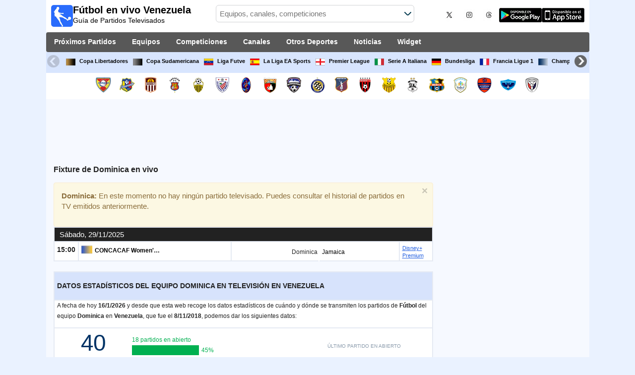

--- FILE ---
content_type: text/html; charset=utf-8
request_url: https://www.futbolenvivovenezuela.com/equipo/dominica
body_size: 26347
content:
<!DOCTYPE html><html class="" lang="es-VE"><head><meta charset="utf-8"/>
<script>var __ezHttpConsent={setByCat:function(src,tagType,attributes,category,force,customSetScriptFn=null){var setScript=function(){if(force||window.ezTcfConsent[category]){if(typeof customSetScriptFn==='function'){customSetScriptFn();}else{var scriptElement=document.createElement(tagType);scriptElement.src=src;attributes.forEach(function(attr){for(var key in attr){if(attr.hasOwnProperty(key)){scriptElement.setAttribute(key,attr[key]);}}});var firstScript=document.getElementsByTagName(tagType)[0];firstScript.parentNode.insertBefore(scriptElement,firstScript);}}};if(force||(window.ezTcfConsent&&window.ezTcfConsent.loaded)){setScript();}else if(typeof getEzConsentData==="function"){getEzConsentData().then(function(ezTcfConsent){if(ezTcfConsent&&ezTcfConsent.loaded){setScript();}else{console.error("cannot get ez consent data");force=true;setScript();}});}else{force=true;setScript();console.error("getEzConsentData is not a function");}},};</script>
<script>var ezTcfConsent=window.ezTcfConsent?window.ezTcfConsent:{loaded:false,store_info:false,develop_and_improve_services:false,measure_ad_performance:false,measure_content_performance:false,select_basic_ads:false,create_ad_profile:false,select_personalized_ads:false,create_content_profile:false,select_personalized_content:false,understand_audiences:false,use_limited_data_to_select_content:false,};function getEzConsentData(){return new Promise(function(resolve){document.addEventListener("ezConsentEvent",function(event){var ezTcfConsent=event.detail.ezTcfConsent;resolve(ezTcfConsent);});});}</script>
<script>if(typeof _setEzCookies!=='function'){function _setEzCookies(ezConsentData){var cookies=window.ezCookieQueue;for(var i=0;i<cookies.length;i++){var cookie=cookies[i];if(ezConsentData&&ezConsentData.loaded&&ezConsentData[cookie.tcfCategory]){document.cookie=cookie.name+"="+cookie.value;}}}}
window.ezCookieQueue=window.ezCookieQueue||[];if(typeof addEzCookies!=='function'){function addEzCookies(arr){window.ezCookieQueue=[...window.ezCookieQueue,...arr];}}
addEzCookies([{name:"ezoab_259952",value:"mod7; Path=/; Domain=futbolenvivovenezuela.com; Max-Age=7200",tcfCategory:"store_info",isEzoic:"true",},{name:"ezosuibasgeneris-1",value:"3e022bd6-c81b-4cd1-4cea-aa0c253648e0; Path=/; Domain=futbolenvivovenezuela.com; Expires=Sun, 17 Jan 2027 01:59:19 UTC; Secure; SameSite=None",tcfCategory:"understand_audiences",isEzoic:"true",}]);if(window.ezTcfConsent&&window.ezTcfConsent.loaded){_setEzCookies(window.ezTcfConsent);}else if(typeof getEzConsentData==="function"){getEzConsentData().then(function(ezTcfConsent){if(ezTcfConsent&&ezTcfConsent.loaded){_setEzCookies(window.ezTcfConsent);}else{console.error("cannot get ez consent data");_setEzCookies(window.ezTcfConsent);}});}else{console.error("getEzConsentData is not a function");_setEzCookies(window.ezTcfConsent);}</script><script type="text/javascript" data-ezscrex='false' data-cfasync='false'>window._ezaq = Object.assign({"edge_cache_status":11,"edge_response_time":514,"url":"https://www.futbolenvivovenezuela.com/equipo/dominica"}, typeof window._ezaq !== "undefined" ? window._ezaq : {});</script><script type="text/javascript" data-ezscrex='false' data-cfasync='false'>window._ezaq = Object.assign({"ab_test_id":"mod7"}, typeof window._ezaq !== "undefined" ? window._ezaq : {});window.__ez=window.__ez||{};window.__ez.tf={"NewBanger":"lazyload"};</script><script type="text/javascript" data-ezscrex='false' data-cfasync='false'>window.ezDisableAds = true;</script>
<script data-ezscrex='false' data-cfasync='false' data-pagespeed-no-defer>var __ez=__ez||{};__ez.stms=Date.now();__ez.evt={};__ez.script={};__ez.ck=__ez.ck||{};__ez.template={};__ez.template.isOrig=true;__ez.queue=__ez.queue||function(){var e=0,i=0,t=[],n=!1,o=[],r=[],s=!0,a=function(e,i,n,o,r,s,a){var l=arguments.length>7&&void 0!==arguments[7]?arguments[7]:window,d=this;this.name=e,this.funcName=i,this.parameters=null===n?null:w(n)?n:[n],this.isBlock=o,this.blockedBy=r,this.deleteWhenComplete=s,this.isError=!1,this.isComplete=!1,this.isInitialized=!1,this.proceedIfError=a,this.fWindow=l,this.isTimeDelay=!1,this.process=function(){f("... func = "+e),d.isInitialized=!0,d.isComplete=!0,f("... func.apply: "+e);var i=d.funcName.split("."),n=null,o=this.fWindow||window;i.length>3||(n=3===i.length?o[i[0]][i[1]][i[2]]:2===i.length?o[i[0]][i[1]]:o[d.funcName]),null!=n&&n.apply(null,this.parameters),!0===d.deleteWhenComplete&&delete t[e],!0===d.isBlock&&(f("----- F'D: "+d.name),m())}},l=function(e,i,t,n,o,r,s){var a=arguments.length>7&&void 0!==arguments[7]?arguments[7]:window,l=this;this.name=e,this.path=i,this.async=o,this.defer=r,this.isBlock=t,this.blockedBy=n,this.isInitialized=!1,this.isError=!1,this.isComplete=!1,this.proceedIfError=s,this.fWindow=a,this.isTimeDelay=!1,this.isPath=function(e){return"/"===e[0]&&"/"!==e[1]},this.getSrc=function(e){return void 0!==window.__ezScriptHost&&this.isPath(e)&&"banger.js"!==this.name?window.__ezScriptHost+e:e},this.process=function(){l.isInitialized=!0,f("... file = "+e);var i=this.fWindow?this.fWindow.document:document,t=i.createElement("script");t.src=this.getSrc(this.path),!0===o?t.async=!0:!0===r&&(t.defer=!0),t.onerror=function(){var e={url:window.location.href,name:l.name,path:l.path,user_agent:window.navigator.userAgent};"undefined"!=typeof _ezaq&&(e.pageview_id=_ezaq.page_view_id);var i=encodeURIComponent(JSON.stringify(e)),t=new XMLHttpRequest;t.open("GET","//g.ezoic.net/ezqlog?d="+i,!0),t.send(),f("----- ERR'D: "+l.name),l.isError=!0,!0===l.isBlock&&m()},t.onreadystatechange=t.onload=function(){var e=t.readyState;f("----- F'D: "+l.name),e&&!/loaded|complete/.test(e)||(l.isComplete=!0,!0===l.isBlock&&m())},i.getElementsByTagName("head")[0].appendChild(t)}},d=function(e,i){this.name=e,this.path="",this.async=!1,this.defer=!1,this.isBlock=!1,this.blockedBy=[],this.isInitialized=!0,this.isError=!1,this.isComplete=i,this.proceedIfError=!1,this.isTimeDelay=!1,this.process=function(){}};function c(e,i,n,s,a,d,c,u,f){var m=new l(e,i,n,s,a,d,c,f);!0===u?o[e]=m:r[e]=m,t[e]=m,h(m)}function h(e){!0!==u(e)&&0!=s&&e.process()}function u(e){if(!0===e.isTimeDelay&&!1===n)return f(e.name+" blocked = TIME DELAY!"),!0;if(w(e.blockedBy))for(var i=0;i<e.blockedBy.length;i++){var o=e.blockedBy[i];if(!1===t.hasOwnProperty(o))return f(e.name+" blocked = "+o),!0;if(!0===e.proceedIfError&&!0===t[o].isError)return!1;if(!1===t[o].isComplete)return f(e.name+" blocked = "+o),!0}return!1}function f(e){var i=window.location.href,t=new RegExp("[?&]ezq=([^&#]*)","i").exec(i);"1"===(t?t[1]:null)&&console.debug(e)}function m(){++e>200||(f("let's go"),p(o),p(r))}function p(e){for(var i in e)if(!1!==e.hasOwnProperty(i)){var t=e[i];!0===t.isComplete||u(t)||!0===t.isInitialized||!0===t.isError?!0===t.isError?f(t.name+": error"):!0===t.isComplete?f(t.name+": complete already"):!0===t.isInitialized&&f(t.name+": initialized already"):t.process()}}function w(e){return"[object Array]"==Object.prototype.toString.call(e)}return window.addEventListener("load",(function(){setTimeout((function(){n=!0,f("TDELAY -----"),m()}),5e3)}),!1),{addFile:c,addFileOnce:function(e,i,n,o,r,s,a,l,d){t[e]||c(e,i,n,o,r,s,a,l,d)},addDelayFile:function(e,i){var n=new l(e,i,!1,[],!1,!1,!0);n.isTimeDelay=!0,f(e+" ...  FILE! TDELAY"),r[e]=n,t[e]=n,h(n)},addFunc:function(e,n,s,l,d,c,u,f,m,p){!0===c&&(e=e+"_"+i++);var w=new a(e,n,s,l,d,u,f,p);!0===m?o[e]=w:r[e]=w,t[e]=w,h(w)},addDelayFunc:function(e,i,n){var o=new a(e,i,n,!1,[],!0,!0);o.isTimeDelay=!0,f(e+" ...  FUNCTION! TDELAY"),r[e]=o,t[e]=o,h(o)},items:t,processAll:m,setallowLoad:function(e){s=e},markLoaded:function(e){if(e&&0!==e.length){if(e in t){var i=t[e];!0===i.isComplete?f(i.name+" "+e+": error loaded duplicate"):(i.isComplete=!0,i.isInitialized=!0)}else t[e]=new d(e,!0);f("markLoaded dummyfile: "+t[e].name)}},logWhatsBlocked:function(){for(var e in t)!1!==t.hasOwnProperty(e)&&u(t[e])}}}();__ez.evt.add=function(e,t,n){e.addEventListener?e.addEventListener(t,n,!1):e.attachEvent?e.attachEvent("on"+t,n):e["on"+t]=n()},__ez.evt.remove=function(e,t,n){e.removeEventListener?e.removeEventListener(t,n,!1):e.detachEvent?e.detachEvent("on"+t,n):delete e["on"+t]};__ez.script.add=function(e){var t=document.createElement("script");t.src=e,t.async=!0,t.type="text/javascript",document.getElementsByTagName("head")[0].appendChild(t)};__ez.dot=__ez.dot||{};__ez.queue.addFileOnce('/detroitchicago/boise.js', '/detroitchicago/boise.js?gcb=195-0&cb=5', true, [], true, false, true, false);__ez.queue.addFileOnce('/parsonsmaize/abilene.js', '/parsonsmaize/abilene.js?gcb=195-0&cb=e80eca0cdb', true, [], true, false, true, false);__ez.queue.addFileOnce('/parsonsmaize/mulvane.js', '/parsonsmaize/mulvane.js?gcb=195-0&cb=e75e48eec0', true, ['/parsonsmaize/abilene.js'], true, false, true, false);__ez.queue.addFileOnce('/detroitchicago/birmingham.js', '/detroitchicago/birmingham.js?gcb=195-0&cb=539c47377c', true, ['/parsonsmaize/abilene.js'], true, false, true, false);</script>
<script data-ezscrex="false" type="text/javascript" data-cfasync="false">window._ezaq = Object.assign({"ad_cache_level":0,"adpicker_placement_cnt":0,"ai_placeholder_cache_level":0,"ai_placeholder_placement_cnt":-1,"domain":"futbolenvivovenezuela.com","domain_id":259952,"ezcache_level":1,"ezcache_skip_code":4,"has_bad_image":0,"has_bad_words":0,"is_sitespeed":0,"lt_cache_level":0,"response_size":137149,"response_size_orig":131379,"response_time_orig":744,"template_id":5,"url":"https://www.futbolenvivovenezuela.com/equipo/dominica","word_count":0,"worst_bad_word_level":0}, typeof window._ezaq !== "undefined" ? window._ezaq : {});__ez.queue.markLoaded('ezaqBaseReady');</script>
<script type='text/javascript' data-ezscrex='false' data-cfasync='false'>
window.ezAnalyticsStatic = true;

function analyticsAddScript(script) {
	var ezDynamic = document.createElement('script');
	ezDynamic.type = 'text/javascript';
	ezDynamic.innerHTML = script;
	document.head.appendChild(ezDynamic);
}
function getCookiesWithPrefix() {
    var allCookies = document.cookie.split(';');
    var cookiesWithPrefix = {};

    for (var i = 0; i < allCookies.length; i++) {
        var cookie = allCookies[i].trim();

        for (var j = 0; j < arguments.length; j++) {
            var prefix = arguments[j];
            if (cookie.indexOf(prefix) === 0) {
                var cookieParts = cookie.split('=');
                var cookieName = cookieParts[0];
                var cookieValue = cookieParts.slice(1).join('=');
                cookiesWithPrefix[cookieName] = decodeURIComponent(cookieValue);
                break; // Once matched, no need to check other prefixes
            }
        }
    }

    return cookiesWithPrefix;
}
function productAnalytics() {
	var d = {"pr":[6],"omd5":"4417eb976a813f2d5c16e30e47ca1315","nar":"risk score"};
	d.u = _ezaq.url;
	d.p = _ezaq.page_view_id;
	d.v = _ezaq.visit_uuid;
	d.ab = _ezaq.ab_test_id;
	d.e = JSON.stringify(_ezaq);
	d.ref = document.referrer;
	d.c = getCookiesWithPrefix('active_template', 'ez', 'lp_');
	if(typeof ez_utmParams !== 'undefined') {
		d.utm = ez_utmParams;
	}

	var dataText = JSON.stringify(d);
	var xhr = new XMLHttpRequest();
	xhr.open('POST','/ezais/analytics?cb=1', true);
	xhr.onload = function () {
		if (xhr.status!=200) {
            return;
		}

        if(document.readyState !== 'loading') {
            analyticsAddScript(xhr.response);
            return;
        }

        var eventFunc = function() {
            if(document.readyState === 'loading') {
                return;
            }
            document.removeEventListener('readystatechange', eventFunc, false);
            analyticsAddScript(xhr.response);
        };

        document.addEventListener('readystatechange', eventFunc, false);
	};
	xhr.setRequestHeader('Content-Type','text/plain');
	xhr.send(dataText);
}
__ez.queue.addFunc("productAnalytics", "productAnalytics", null, true, ['ezaqBaseReady'], false, false, false, true);
</script><base href="https://www.futbolenvivovenezuela.com/equipo/dominica"/>  <meta http-equiv="X-UA-Compatible" content="IE=edge"/> <meta name="viewport" content="width=device-width, initial-scale=1"/> <title>Dominica En Vivo | Horarios de Fútbol en Venezuela</title> <meta name="description" content="Mirá todos los Horarios y Canales de los Partidos de Dominica EN VIVO. La mayor información de Fútbol de tu equipo por TV de Venezuela."/> <meta name="keywords" content="Dominica en vivo, fixture de Dominica"/> <meta name="apple-itunes-app" content="app-id=897456041"/> <meta name="google-play-app" content="app-id=com.futbolenlatv.deportesenlatv"/> <link rel="apple-touch-icon" sizes="180x180" href="/assets/img/apple-touch-icon.png"/> <link rel="android-touch-icon" href="/assets/img/android-chrome-192x192.png"/> <link rel="icon" type="image/png" sizes="32x32" href="https://www.futbolenvivovenezuela.com/favicon-32x32.png"/> <link rel="icon" type="image/png" sizes="16x16" href="https://www.futbolenvivovenezuela.com/favicon-16x16.png"/> <link rel="manifest" href="/site.webmanifest"/> <link rel="mask-icon" href="/assets/img/safari-pinned-tab.svg" color="#5bbad5"/> <meta name="msapplication-TileColor" content="#da532c"/> <meta name="theme-color" content="#ffffff"/> <meta property="og:url" content="https://www.futbolenvivovenezuela.com/equipo/dominica"/> <meta property="og:type" content="website"/> <meta property="og:title" content="Dominica En Vivo | Horarios de Fútbol en Venezuela"/> <meta property="og:description" content="Mirá todos los Horarios y Canales de los Partidos de Dominica EN VIVO. La mayor información de Fútbol de tu equipo por TV de Venezuela."/> <meta property="og:image" content="https://www.futbolenvivovenezuela.com/assets/img/logo-futbol-en-la-tv.png"/> <meta property="og:image:type" content="image/png"/> <meta property="og:image:alt" content="Partidos de Fútbol en vivo"/> <link rel="alternate" hreflang="es-ES" href="https://www.futbolenlatv.es/equipo/dominica"/> <link rel="alternate" hreflang="es-AR" href="https://www.futbolenvivoargentina.com/equipo/dominica"/> <link rel="alternate" hreflang="es-BO" href="https://www.futbolenvivobolivia.com/equipo/dominica"/> <link rel="alternate" hreflang="es-CL" href="https://www.futbolenvivochile.com/equipo/dominica"/> <link rel="alternate" hreflang="es-CO" href="https://www.futbolenvivocolombia.com/equipo/dominica"/> <link rel="alternate" hreflang="es-CR" href="https://www.futbolenvivocostarica.com/equipo/dominica"/> <link rel="alternate" hreflang="es-EC" href="https://www.futbolenvivoecuador.com/equipo/dominica"/> <link rel="alternate" hreflang="es-SV" href="https://www.futbolenvivoelsalvador.com/equipo/dominica"/> <link rel="alternate" hreflang="es-HN" href="https://www.futbolenvivohonduras.com/equipo/dominica"/> <link rel="alternate" hreflang="es-MX" href="https://www.futbolenvivomexico.com/equipo/dominica"/> <link rel="alternate" hreflang="es-PA" href="https://www.futbolenvivopanama.com/equipo/dominica"/> <link rel="alternate" hreflang="es-PY" href="https://www.futbolenvivoparaguay.com/equipo/dominica"/> <link rel="alternate" hreflang="es-PE" href="https://www.futbolenvivoperu.com/equipo/dominica"/> <link rel="alternate" hreflang="es-UY" href="https://www.futbolenvivouruguay.com/equipo/dominica"/> <link rel="alternate" hreflang="es-VE" href="https://www.futbolenvivovenezuela.com/equipo/dominica"/> <link rel="alternate" hreflang="es-DO" href="https://www.futbolenvivodominicana.com/equipo/dominica"/> <link rel="alternate" hreflang="es-NI" href="https://www.futbolenvivonicaragua.com/equipo/dominica"/> <link rel="alternate" hreflang="es-GT" href="https://www.futbolenvivoguatemala.com/equipo/dominica"/> <link rel="alternate" hreflang="es-US" href="https://www.futbolenvivousa.com/equipo/dominica"/> <link rel="alternate" hreflang="es" href="https://www.futbolenlatv.es/equipo/dominica"/> <link rel="canonical" href="https://www.futbolenvivovenezuela.com/equipo/dominica"/> <link rel="stylesheet" href="/assets/css/main.css"/> <script> (adsbygoogle = window.adsbygoogle || []).pauseAdRequests = 1; </script> <script async="async" src="https://securepubads.g.doubleclick.net/tag/js/gpt.js"></script> <script> var googletag = googletag || {}; googletag.cmd = googletag.cmd || []; </script> <script type="text/javascript"> if (navigator.userAgent.match(/IEMobile\/10\.0/)) { var msViewportStyle = document.createElement('style'); msViewportStyle.appendChild( document.createTextNode( '@-ms-viewport{width:auto!important}' ) ); document.querySelector('head').appendChild(msViewportStyle); } </script> <script async="" src="https://pagead2.googlesyndication.com/pagead/js/adsbygoogle.js"></script> <script> (adsbygoogle = window.adsbygoogle || []).push({ google_ad_client: "ca-pub-7422568494483020", enable_page_level_ads: true }); </script> <link rel="preload" href="/Scripts/jquery-ui-1.12.1/jquery-ui.min.css" as="style" onload="this.onload=null;this.rel=&#39;stylesheet&#39;"/> <noscript><link rel="stylesheet" href="/Scripts/jquery-ui-1.12.1/jquery-ui.min.css"></noscript> <link href="/Content/statistics.css" rel="stylesheet"/> <link rel="stylesheet" href="/scripts/chosen/chosen.min.css"/> <link rel="stylesheet" href="https://cdnjs.cloudflare.com/ajax/libs/jquery-modal/0.9.1/jquery.modal.min.css"/> <!-- Global site tag (gtag.js) - Google Analytics --> <script async="" src="https://www.googletagmanager.com/gtag/js?id=G-RVRQ7CDJB3"></script> <script> window.dataLayer = window.dataLayer || []; function gtag() { dataLayer.push(arguments); } gtag('js', new Date()); gtag('config', 'G-RVRQ7CDJB3'); </script> <script type='text/javascript'>
var ezoTemplate = 'orig_site';
var ezouid = '1';
var ezoFormfactor = '1';
</script><script data-ezscrex="false" type='text/javascript'>
var soc_app_id = '0';
var did = 259952;
var ezdomain = 'futbolenvivovenezuela.com';
var ezoicSearchable = 1;
</script></head><body> <div class="hidden-xs pCabecera"> </div> <div class="visible-xs margin-top-100"> </div> <header class="main-header"> <div class="barra-superior"> <div class="col col-logo"> <a href="/" class="logo-general"> <img src="/assets/img/logo-futbol-en-la-tv.png" alt="Fútbol en vivo Venezuela" class="logoPrincipal" width="44" height="44"/> <h2>Fútbol en vivo Venezuela <span class="subtitularLogo">Guía de Partidos Televisados</span></h2> </a> </div> <div class="col col-buscador"> <div class="buscador-box buscador-box-seccion"> <form action="/Buscador" id="common-search-form" class="common-search-form"> <input type="hidden" class="input-token" value="Ob3emrTQUhUYjqXkRDAGda-5yrFMR8JZC2UeaNRr41nfNYxBhqkXdE2KLonqer77PmLWTNccP0Ddln1mS_nxAM8QaRjKY1aQyO2qNKga3Xc1:MckyzEcujmRMiPovAk1ZgpeCjc_TkPHk26QXMrY8v30eRA1YacR1VuaSkRHVBJ8ihuUrOM4WLwCeltdbddSzL9PnZFGV7xEXZ5CX3VHwKAM1"/> <input type="hidden" class="input-sport" value="1"/> <input type="hidden" class="input-country" value="106"/> <input type="search" class="ui-autocomplete-input js-autocomplete" name="buscador-principal" placeholder="Equipos, canales, competiciones" autocomplete="off" onkeypress="return event.keyCode != 13;"/> <button aria-label="Buscar..." title="Buscar noticias..." aria-label="Buscar noticias..."> </button> <div id="auto-resultados" class="auto-resultados"></div> </form> </div> </div> <div class="col col-derecha"> <a class="hidden-on-small" href="https://x.com/puntaje_ideal" target="_blank"> <img class="js-webp-default" src="/assets/img/ico-twitter.webp" alt-img="/assets/img/ico-twitter.png" alt="Twitter" width="40" height="40"/> </a> <a class="hidden-on-small" href="https://www.instagram.com/puntaje_ideal/" target="_blank"> <img class="js-webp-default" src="/assets/img/ico-instagram.webp" alt-img="/assets/img/ico-instagram.png" alt="Twitter" width="40" height="40"/> </a> <a class="hidden-on-small" href="https://www.threads.net/@puntaje_ideal" target="_blank"> <img class="js-webp-default" src="/assets/img/ico-threads.webp" alt-img="/assets/img/ico-threads.png" alt="Instagram" width="40" height="40"/> </a> <a class="hidden-on-small" href="https://play.google.com/store/apps/details?id=com.futbolenlatv.deportesenlatv&amp;hl=es-419" target="_blank"> <img src="/assets/img/app-google-play.webp" alt-img="/assets/img/app-google-play.png" alt="Android" width="86" height="29" class="js-webp-default"/> </a> <a class="hidden-on-small" href="https://apps.apple.com/mx/app/deportesenlatv-by-futbolenlatv/id897456041" target="_blank" rel="noopener noreferrer" aria-label="iOS"> <img src="/assets/img/app-store.webp" alt-img="/assets/img/app-store.png" alt="iOS" width="86" height="29" class="js-webp-default"/> </a> <a class="hidden-on-big js-open-overlay" href="#"><img width="44" height="44" src="/assets/img/menu-principal-movil.png" alt="Menú"/></a> </div></div><div class="container-header"> <nav class="main-menu" aria-label="Main Navigation"> <ul> <li><a href="/">Próximos Partidos</a></li> <li class="dropdown"> <a href="#">Equipos <i class="fa fa-angle-down"></i></a> <!-- children nav --> <ul class="dropdown-menu"> <li> <a href="/equipo/aragua-fc"> <img src="https://static.futbolenlatv.com/img/32/20160129093925-aragua.webp" alt-img="https://static.futbolenlatv.com/img/32/20160129093925-aragua.png" alt="Aragua" title="Aragua" width="27" height="27" class="js-webp-default"/> Aragua </a> </li> <li> <a href="/equipo/atletico-venezuela"> <img src="https://static.futbolenlatv.com/img/32/20150410012342-atletico-venezuela.webp" alt-img="https://static.futbolenlatv.com/img/32/20150410012342-atletico-venezuela.png" alt="At. Venezuela" title="At. Venezuela" width="27" height="27" class="js-webp-default"/> At. Venezuela </a> </li> <li> <a href="/equipo/carabobo-fc"> <img src="https://static.futbolenlatv.com/img/32/20200625171531-carabobo-fc.webp" alt-img="https://static.futbolenlatv.com/img/32/20200625171531-carabobo-fc.png" alt="Carabobo" title="Carabobo" width="27" height="27" class="js-webp-default"/> Carabobo </a> </li> <li> <a href="/equipo/caracas-fc"> <img src="https://static.futbolenlatv.com/img/32/20130418104055_caracas-fc.webp" alt-img="https://static.futbolenlatv.com/img/32/20130418104055_caracas-fc.png" alt="Caracas FC" title="Caracas FC" width="27" height="27" class="js-webp-default"/> Caracas FC </a> </li> <li> <a href="/equipo/deportivo-tachira"> <img src="https://static.futbolenlatv.com/img/32/20150130113548-deportivo-tachira.webp" alt-img="https://static.futbolenlatv.com/img/32/20150130113548-deportivo-tachira.png" alt="Deportivo Táchira" title="Deportivo Táchira" width="27" height="27" class="js-webp-default"/> Deportivo Táchira </a> </li> <li> <a href="/equipo/estudiantes-merida"> <img src="https://static.futbolenlatv.com/img/32/20160316021332-estudiantes-merida.webp" alt-img="https://static.futbolenlatv.com/img/32/20160316021332-estudiantes-merida.png" alt="Estudiantes Mérida" title="Estudiantes Mérida" width="27" height="27" class="js-webp-default"/> Estudiantes Mérida </a> </li> <li class="textoCentrando"><a href="/equipo" title="MÁS EQUIPOS">MÁS EQUIPOS</a> </li> </ul> </li> <li class="dropdown"> <a href="#">Competiciones <i class="fa fa-angle-down"></i></a> <ul class="dropdown-menu"> <li> <a href="/competicion/copa-libertadores"> <img src="https://static.futbolenlatv.com/img/32/20171101092043-copa-libertadores.webp" alt-img="https://static.futbolenlatv.com/img/32/20171101092043-copa-libertadores.png" alt="Copa Libertadores" title="Copa Libertadores" width="27" height="27" class="js-webp-default"/> Copa Libertadores </a> </li> <li> <a href="/competicion/copa-sudamericana"> <img src="https://static.futbolenlatv.com/img/32/20171101092129-copa-sudamericana.webp" alt-img="https://static.futbolenlatv.com/img/32/20171101092129-copa-sudamericana.png" alt="Copa Sudamericana" title="Copa Sudamericana" width="27" height="27" class="js-webp-default"/> Copa Sudamericana </a> </li> <li> <a href="/competicion/primera-division-venezuela"> <img src="https://static.futbolenlatv.com/img/32/20150731104355-Venezuela.webp" alt-img="https://static.futbolenlatv.com/img/32/20150731104355-Venezuela.png" alt="Liga Futve" title="Liga Futve" width="27" height="27" class="js-webp-default"/> Liga Futve </a> </li> <li> <a href="/competicion/la-liga"> <img src="https://static.futbolenlatv.com/img/32/20130727123206-espana.webp" alt-img="https://static.futbolenlatv.com/img/32/20130727123206-espana.png" alt="La Liga EA Sports" title="La Liga EA Sports" width="27" height="27" class="js-webp-default"/> La Liga EA Sports </a> </li> <li> <a href="/competicion/premier-league"> <img src="https://static.futbolenlatv.com/img/32/20140605095816-Inglaterra.webp" alt-img="https://static.futbolenlatv.com/img/32/20140605095816-Inglaterra.png" alt="Premier League" title="Premier League" width="27" height="27" class="js-webp-default"/> Premier League </a> </li> <li> <a href="/competicion/calcio-serie-a"> <img src="https://static.futbolenlatv.com/img/32/20130727123437-Italia.webp" alt-img="https://static.futbolenlatv.com/img/32/20130727123437-Italia.png" alt="Serie A Italiana" title="Serie A Italiana" width="27" height="27" class="js-webp-default"/> Serie A Italiana </a> </li> <li class="textoCentrando"><a href="/competicion" title="MÁS COMPETICIONES">MÁS COMPETICIONES</a> </li> </ul> </li> <li class="dropdown"> <a href="#">Canales <i class="fa fa-angle-down"></i></a> <ul class="dropdown-menu dropdown-menu-wider"> <li> <a href="/canal/directv-sports-venezuela"> <img src="https://static.futbolenlatv.com/img/32/20200819215202-directv-sports-peru.webp" alt-img="https://static.futbolenlatv.com/img/32/20200819215202-directv-sports-peru.png" alt="DSports (610/1610)" title="DSports (610/1610)" width="27" height="27" class="js-webp-default"/> DSports (610/1610) </a> </li> <li> <a href="/canal/tlt"> <img src="https://static.futbolenlatv.com/img/32/20160707040030-tlt.webp" alt-img="https://static.futbolenlatv.com/img/32/20160707040030-tlt.png" alt="TLT" title="TLT" width="27" height="27" class="js-webp-default"/> TLT </a> </li> <li> <a href="/canal/espn-internacional-sur-3"> <img src="https://static.futbolenlatv.com/img/32/20140803104832-espn.webp" alt-img="https://static.futbolenlatv.com/img/32/20140803104832-espn.png" alt="ESPN" title="ESPN" width="27" height="27" class="js-webp-default"/> ESPN </a> </li> <li> <a href="/canal/fox-sports-cono-sur"> <img src="https://static.futbolenlatv.com/img/32/20160630062232-fox-sports.webp" alt-img="https://static.futbolenlatv.com/img/32/20160630062232-fox-sports.png" alt="FOX Sports" title="FOX Sports" width="27" height="27" class="js-webp-default"/> FOX Sports </a> </li> <li> <a href="/canal/claro-sports"> <img src="https://static.futbolenlatv.com/img/32/20180303084447-claro-sports.webp" alt-img="https://static.futbolenlatv.com/img/32/20180303084447-claro-sports.png" alt="Claro Sports" title="Claro Sports" width="27" height="27" class="js-webp-default"/> Claro Sports </a> </li> <li> <a href="/canal/tyc-sports-internacional"> <img src="https://static.futbolenlatv.com/img/32/20160105061654-tyc-sports-internacional.webp" alt-img="https://static.futbolenlatv.com/img/32/20160105061654-tyc-sports-internacional.png" alt="TyC Sports Internacional" title="TyC Sports Internacional" width="27" height="27" class="js-webp-default"/> TyC Sports Internacional </a> </li> <li><a href="/canal" title="MÁS CANALES">MÁS CANALES</a> </li> </ul> </li> <li class="dropdown"> <a href="#">Otros Deportes <i class="fa fa-angle-down"></i></a> <ul class="dropdown-menu dropdown-menu-two-columns"> <li> <a href="/deporte/automovilismo"> <img src="https://static.futbolenlatv.com/img/32/20130624110336-automovilismo.webp" alt-img="https://static.futbolenlatv.com/img/32/20130624110336-automovilismo.png" alt="Automovilismo" title="Automovilismo" width="27" height="27" class="js-webp-default"/> Automovilismo </a> </li> <li> <a href="/deporte/baloncesto"> <img src="https://static.futbolenlatv.com/img/32/20130618113234-baloncesto.webp" alt-img="https://static.futbolenlatv.com/img/32/20130618113234-baloncesto.png" alt="Básquetbol" title="Básquetbol" width="27" height="27" class="js-webp-default"/> Básquetbol </a> </li> <li> <a href="/deporte/beisbol"> <img src="https://static.futbolenlatv.com/img/32/20141020014802-beisbol.webp" alt-img="https://static.futbolenlatv.com/img/32/20141020014802-beisbol.png" alt="Béisbol" title="Béisbol" width="27" height="27" class="js-webp-default"/> Béisbol </a> </li> <li> <a href="/deporte/futbol-americano"> <img src="https://static.futbolenlatv.com/img/32/20200804171715-futbol-americano.webp" alt-img="https://static.futbolenlatv.com/img/32/20200804171715-futbol-americano.png" alt="Fútbol Americano" title="Fútbol Americano" width="27" height="27" class="js-webp-default"/> Fútbol Americano </a> </li> <li> <a href="/deporte/futbol-sala"> <img src="https://static.futbolenlatv.com/img/32/20130627015342-futbol-sala.webp" alt-img="https://static.futbolenlatv.com/img/32/20130627015342-futbol-sala.png" alt="Fútbol Sala" title="Fútbol Sala" width="27" height="27" class="js-webp-default"/> Fútbol Sala </a> </li> <li> <a href="/deporte/hockey"> <img src="https://static.futbolenlatv.com/img/32/20191002102055-hockey-hielo-2.webp" alt-img="https://static.futbolenlatv.com/img/32/20191002102055-hockey-hielo-2.png" alt="Ishockey" title="Ishockey" width="27" height="27" class="js-webp-default"/> Ishockey </a> </li> <li> <a href="/deporte/hockey-hierba"> <img src="https://static.futbolenlatv.com/img/32/20130807115527-hockey-hierba.webp" alt-img="https://static.futbolenlatv.com/img/32/20130807115527-hockey-hierba.png" alt="Hockey Hierba" title="Hockey Hierba" width="27" height="27" class="js-webp-default"/> Hockey Hierba </a> </li> <li> <a href="/deporte/rugby"> <img src="https://static.futbolenlatv.com/img/32/20200729125932-rugby.webp" alt-img="https://static.futbolenlatv.com/img/32/20200729125932-rugby.png" alt="Rugby U" title="Rugby U" width="27" height="27" class="js-webp-default"/> Rugby U </a> </li> <li> <a href="/deporte/tenis"> <img src="https://static.futbolenlatv.com/img/32/20130618113307-tenis.webp" alt-img="https://static.futbolenlatv.com/img/32/20130618113307-tenis.png" alt="Tenis" title="Tenis" width="27" height="27" class="js-webp-default"/> Tenis </a> </li> <li class="textoCentrando"><a href="/deporte" title="AGENDA COMPLETA">AGENDA COMPLETA</a> </li> </ul> </li> <li><a href="/noticias">Noticias</a></li> <li><a href="/widget">Widget</a></li> </ul> </nav> <nav class="carrusel-competiciones" id="carrusel-competiciones" style="max-height: 54px; overflow-y: hidden; overflow: hidden;"> <a href="/competicion/copa-libertadores" title="Copa Libertadores"> <img src="https://static.futbolenlatv.com/img/32/20171101092043-copa-libertadores.png" alt="Copa Libertadores" title="Copa Libertadores" width="19" height="19"/>Copa Libertadores </a> <a href="/competicion/copa-sudamericana" title="Copa Sudamericana"> <img src="https://static.futbolenlatv.com/img/32/20171101092129-copa-sudamericana.png" alt="Copa Sudamericana" title="Copa Sudamericana" width="19" height="19"/>Copa Sudamericana </a> <a href="/competicion/primera-division-venezuela" title="Liga Futve"> <img src="https://static.futbolenlatv.com/img/32/20150731104355-Venezuela.png" alt="Liga Futve" title="Liga Futve" width="19" height="19"/>Liga Futve </a> <a href="/competicion/la-liga" title="La Liga EA Sports"> <img src="https://static.futbolenlatv.com/img/32/20130727123206-espana.png" alt="La Liga EA Sports" title="La Liga EA Sports" width="19" height="19"/>La Liga EA Sports </a> <a href="/competicion/premier-league" title="Premier League"> <img src="https://static.futbolenlatv.com/img/32/20140605095816-Inglaterra.png" alt="Premier League" title="Premier League" width="19" height="19"/>Premier League </a> <a href="/competicion/calcio-serie-a" title="Serie A Italiana"> <img src="https://static.futbolenlatv.com/img/32/20130727123437-Italia.png" alt="Serie A Italiana" title="Serie A Italiana" width="19" height="19"/>Serie A Italiana </a> <a href="/competicion/bundesliga" title="Bundesliga"> <img src="https://static.futbolenlatv.com/img/32/20130727123343-Alemania.png" alt="Bundesliga" title="Bundesliga" width="19" height="19"/>Bundesliga </a> <a href="/competicion/ligue-1" title="Francia Ligue 1"> <img src="https://static.futbolenlatv.com/img/32/20130727123333-Francia.png" alt="Francia Ligue 1" title="Francia Ligue 1" width="19" height="19"/>Francia Ligue 1 </a> <a href="/competicion/liga-campeones" title="Champions League"> <img src="https://static.futbolenlatv.com/img/32/20171009063756-champions-league.png" alt="Champions League" title="Champions League" width="19" height="19"/>Champions League </a> <a href="/competicion/mundial-de-clubes" title="FIFA Copa Mundial de Clubes"> <img src="https://static.futbolenlatv.com/img/32/20171010060959-fifa.png" alt="FIFA Copa Mundial de Clubes" title="FIFA Copa Mundial de Clubes" width="19" height="19"/>FIFA Copa Mundial de Clubes </a> <a href="/competicion"><img src="/Content/Img/ico-mas.png" alt="Competiciones" width="19" height="19"/>Competiciones</a> </nav> <style>.lista-equipos img {background-color: #fff;}</style> <div class="lista-equipos" style="max-height: 53px; overflow-y: hidden;"> <a href="/equipo/aragua-fc"> <img src="https://static.futbolenlatv.com/img/32/20160129093925-aragua.png" alt="Aragua" title="Aragua" width="32" height="32"/> </a> <a href="/equipo/atletico-venezuela"> <img src="https://static.futbolenlatv.com/img/32/20150410012342-atletico-venezuela.png" alt="At. Venezuela" title="At. Venezuela" width="32" height="32"/> </a> <a href="/equipo/carabobo-fc"> <img src="https://static.futbolenlatv.com/img/32/20200625171531-carabobo-fc.png" alt="Carabobo" title="Carabobo" width="32" height="32"/> </a> <a href="/equipo/caracas-fc"> <img src="https://static.futbolenlatv.com/img/32/20130418104055_caracas-fc.png" alt="Caracas FC" title="Caracas FC" width="32" height="32"/> </a> <a href="/equipo/deportivo-tachira"> <img src="https://static.futbolenlatv.com/img/32/20150130113548-deportivo-tachira.png" alt="Deportivo Táchira" title="Deportivo Táchira" width="32" height="32"/> </a> <a href="/equipo/estudiantes-merida"> <img src="https://static.futbolenlatv.com/img/32/20160316021332-estudiantes-merida.png" alt="Estudiantes Mérida" title="Estudiantes Mérida" width="32" height="32"/> </a> <a href="/equipo/deportivo-la-guaira"> <img src="https://static.futbolenlatv.com/img/32/20140814044310-la-guaira.png" alt="La Guaira" title="La Guaira" width="32" height="32"/> </a> <a href="/equipo/deportivo-lara"> <img src="https://static.futbolenlatv.com/img/32/20130412093129_deportivo-lara.png" alt="Deportivo Lara" title="Deportivo Lara" width="32" height="32"/> </a> <a href="/equipo/metropolitanos-fc"> <img src="https://static.futbolenlatv.com/img/32/20170122041430-metropolitanos.png" alt="Metropolitanos" title="Metropolitanos" width="32" height="32"/> </a> <a href="/equipo/mineros-guayana"> <img src="https://static.futbolenlatv.com/img/32/20171102100631-mineros-guayana.png" alt="Mineros Guayana" title="Mineros Guayana" width="32" height="32"/> </a> <a href="/equipo/monagas-sc"> <img src="https://static.futbolenlatv.com/img/32/20170223083453-monagas-sc.png" alt="Monagas SC" title="Monagas SC" width="32" height="32"/> </a> <a href="/equipo/portuguesa-fc"> <img src="https://static.futbolenlatv.com/img/32/20160218024347-portuguesa-fc.png" alt="Portuguesa FC" title="Portuguesa FC" width="32" height="32"/> </a> <a href="/equipo/trujillanos"> <img src="https://static.futbolenlatv.com/img/32/20130730095933-trujillanos.png" alt="Trujillanos" title="Trujillanos" width="32" height="32"/> </a> <a href="/equipo/zamora-fc"> <img src="https://static.futbolenlatv.com/img/32/20150116103533-zamora-fc.png" alt="Zamora FC" title="Zamora FC" width="32" height="32"/> </a> <a href="/equipo/zulia-fc"> <img src="https://static.futbolenlatv.com/img/32/20160129094233-zulia.png" alt="Zulia" title="Zulia" width="32" height="32"/> </a> <a href="/equipo/lala-fc"> <img src="https://static.futbolenlatv.com/img/32/20190113011803-lala-fc.png" alt="Lala FC" title="Lala FC" width="32" height="32"/> </a> <a href="/equipo/puerto-cabello"> <img src="https://static.futbolenlatv.com/img/32/20180122072828-puerto-cabello.png" alt="Puerto Cabello" title="Puerto Cabello" width="32" height="32"/> </a> <a href="/equipo/gran-valencia-fc"> <img src="https://static.futbolenlatv.com/img/32/20200120053430-gran-valencia.png" alt="Gran Valencia" title="Gran Valencia" width="32" height="32"/> </a> <a href="/equipo/yaracuyanos-fc"> <img src="https://static.futbolenlatv.com/img/32/20200120053437-yaracuyanos-fc.png" alt="Yaracuyanos FC" title="Yaracuyanos FC" width="32" height="32"/> </a> </div></div> </header> <div class="container"> <div class="contenido-principal"> <section class="columna-principal"> <div class="hidden-xs pMenu"> <script async="" src="//pagead2.googlesyndication.com/pagead/js/adsbygoogle.js"></script><!-- web-debajo-menu --><ins class="adsbygoogle" style="display:inline-block;width:728px;height:90px" data-ad-client="ca-pub-7422568494483020" data-ad-slot="8414429040"></ins><script>(adsbygoogle = window.adsbygoogle || []).push({});</script> </div> <div class="filter-banner hidden-xs"> </div> <div class="visible-xs margin-bottom-10"> <script async="" src="//pagead2.googlesyndication.com/pagead/js/adsbygoogle.js"></script><!-- adaptable-top-no-amp --><ins class="adsbygoogle" style="display:block" data-ad-client="ca-pub-7422568494483020" data-ad-slot="8384339716" data-ad-format="auto" data-full-width-responsive="true"></ins><script>(adsbygoogle = window.adsbygoogle || []).push({});</script> </div> <h1>Fixture de <b class="breadcrumb-strong">Dominica</b> en vivo</h1> <div id="utcRelativeContent"> <div id="dvMensaje" class="mensajeAlerta"> <button type="button" onclick="hideMessage(&#39;dvMensaje&#39;)">×</button> <p><strong>Dominica:</strong> En este momento no hay ningún partido televisado. Puedes consultar el historial de partidos en TV emitidos anteriormente.</p> </div><div id="dvMensajeOtherWeb" class="mensajeAlerta" style="display:none"> <button type="button" onclick="hideMessage(&#39;dvMensajeOtherWeb&#39;)">×</button> <p id="pMensajeOtherWeb"></p></div> <table class="tablaPrincipal detalleVacio "> <tbody> <tr class="cabeceraTabla fondoNegro"> <td colspan="5">Sábado, 29/11/2025</td></tr><tr> <td class="hora "> 15:00 </td> <td class="detalles "> <ul> <li> <div class="contenedorImgCompeticion"> <img src="https://static.futbolenlatv.com/img/32/20180115063429-concacaf.webp" alt-img="https://static.futbolenlatv.com/img/32/20180115063429-concacaf.png" alt="CONCACAF Women&#39;s Championship" title="CONCACAF Women&#39;s Championship" width="22" height="22" class="js-webp-default"/> <span class="ajusteDoslineas"> <a class="internalLink" href="/competicion/concacaf-women-championship"> <label title="CONCACAF Women&#39;s Championship">CONCACAF Women&#39;s Championship</label> </a> </span> </div> </li> </ul></td><td class="local"> <span title="Dominica" class="sinImagen">Dominica</span></td><td class="visitante"> <a class="internalLink" href="/equipo/jamaica"> <span title="Jamaica" class="sinImagen">Jamaica</span> </a></td> <td class="canales"> <div itemscope="" itemtype="https://schema.org/Event"> <meta itemprop="name" content="Dominica - Jamaica"/> <meta itemprop="description" content="Dominica - Jamaica el sábado, 29 de noviembre de 2025 a las 3:00 p. m."/> <meta itemprop="url" content="https://www.futbolenvivovenezuela.com/competicion/concacaf-women-championship"/> <meta itemprop="startDate" content="2025-11-29T14:00:00"/> <meta itemprop="duration" content="T1H45M"/> <div itemprop="location" itemscope="" itemtype="https://schema.org/Place"> <meta itemprop="name" content="Dominica"/> <meta itemprop="address" content="Dominica"/> </div> </div> <ul class="listaCanales"> <li class="" title="Disney+ Premium"><a class="internalLinkCanal" href="/canal/disney-plus-venezuela">Disney+ Premium</a></li> </ul> </td></tr> </tbody> </table><div id="dvRankingCanales" class="modal"> <div class="estadisticasRankingCompeticiones"> <div class="paddingRankingCompeticiones"> <div class="graph_games"> <div class="bars"> <span><b class="titularEstadisticas">RANKING POR CANALES</b></span> <div class="groupbar"> <span class="green" title="CONCACAF YouTube" style="min-width:200px;max-width:200px">CONCACAF YouTube</span> <div class="bar green" style="width:75px;"></div> <span class="percent green">15 (37,5%)</span> </div> <div class="groupbar"> <span class="gray" title="Star+" style="min-width:200px;max-width:200px">Star+</span> <div class="bar gray" style="width:65px;"></div> <span class="percent gray">13 (32,5%)</span> </div> <div class="groupbar"> <span class="gray" title="CONCACAF GO" style="min-width:200px;max-width:200px">CONCACAF GO</span> <div class="bar gray" style="width:55px;"></div> <span class="percent gray">11 (27,5%)</span> </div> <div class="groupbar"> <span class="gray" title="Disney+ Premium" style="min-width:200px;max-width:200px">Disney+ Premium</span> <div class="bar gray" style="width:40px;"></div> <span class="percent gray">8 (20%)</span> </div> <div class="groupbar"> <span class="gray" title="FIFA+" style="min-width:200px;max-width:200px">FIFA+</span> <div class="bar gray" style="width:20px;"></div> <span class="percent gray">4 (10%)</span> </div> <div class="groupbar"> <span class="gray" title="FOX Play" style="min-width:200px;max-width:200px">FOX Play</span> <div class="bar gray" style="width:5px;"></div> <span class="percent gray">1 (2,5%)</span> </div> </div> </div> </div> </div></div><div id="dvRankingEquipos" class="modal"> <div class="estadisticasRankingCompeticiones"> <div class="paddingRankingCompeticiones"> <div class="graph_games"> <div class="bars"> <span><b class="titularEstadisticas">RANKING POR EQUIPOS</b></span> <div class="groupbar"> <span class="green" title="República Dominicana" style="min-width:200px;max-width:200px">República Dominicana</span> <div class="bar green" style="width:20px;"></div> <span class="percent green">4 (10%)</span> </div> <div class="groupbar"> <span class="gray" title="Antigua y Barbuda" style="min-width:200px;max-width:200px">Antigua y Barbuda</span> <div class="bar gray" style="width:20px;"></div> <span class="percent gray">4 (10%)</span> </div> <div class="groupbar"> <span class="gray" title="Bermudas" style="min-width:200px;max-width:200px">Bermudas</span> <div class="bar gray" style="width:20px;"></div> <span class="percent gray">4 (10%)</span> </div> <div class="groupbar"> <span class="gray" title="Canadá" style="min-width:200px;max-width:200px">Canadá</span> <div class="bar gray" style="width:15px;"></div> <span class="percent gray">3 (7,5%)</span> </div> <div class="groupbar"> <span class="gray" title="Barbados" style="min-width:200px;max-width:200px">Barbados</span> <div class="bar gray" style="width:15px;"></div> <span class="percent gray">3 (7,5%)</span> </div> <div class="groupbar"> <span class="gray" title="Nicaragua" style="min-width:200px;max-width:200px">Nicaragua</span> <div class="bar gray" style="width:10px;"></div> <span class="percent gray">2 (5%)</span> </div> <div class="groupbar"> <span class="gray" title="Anguila" style="min-width:200px;max-width:200px">Anguila</span> <div class="bar gray" style="width:10px;"></div> <span class="percent gray">2 (5%)</span> </div> <div class="groupbar"> <span class="gray" title="Surinam" style="min-width:200px;max-width:200px">Surinam</span> <div class="bar gray" style="width:10px;"></div> <span class="percent gray">2 (5%)</span> </div> <div class="groupbar"> <span class="gray" title="aïques" style="min-width:200px;max-width:200px">aïques</span> <div class="bar gray" style="width:10px;"></div> <span class="percent gray">2 (5%)</span> </div> <div class="groupbar"> <span class="gray" title="Islas Vírgenes Británicas" style="min-width:200px;max-width:200px">Islas Vírgenes Británicas</span> <div class="bar gray" style="width:10px;"></div> <span class="percent gray">2 (5%)</span> </div> <div class="groupbar"> <span class="gray" title="San Vicente y Granadinas" style="min-width:200px;max-width:200px">San Vicente y Granadinas</span> <div class="bar gray" style="width:10px;"></div> <span class="percent gray">2 (5%)</span> </div> <div class="groupbar"> <span class="gray" title="Guyana" style="min-width:200px;max-width:200px">Guyana</span> <div class="bar gray" style="width:10px;"></div> <span class="percent gray">2 (5%)</span> </div> <div class="groupbar"> <span class="gray" title="Trinidad y Tobago" style="min-width:200px;max-width:200px">Trinidad y Tobago</span> <div class="bar gray" style="width:10px;"></div> <span class="percent gray">2 (5%)</span> </div> <div class="groupbar"> <span class="gray" title="Jamaica" style="min-width:200px;max-width:200px">Jamaica</span> <div class="bar gray" style="width:10px;"></div> <span class="percent gray">2 (5%)</span> </div> <div class="groupbar"> <span class="gray" title="Guatemala" style="min-width:200px;max-width:200px">Guatemala</span> <div class="bar gray" style="width:5px;"></div> <span class="percent gray">1 (2,5%)</span> </div> <div class="groupbar"> <span class="gray" title="Belice" style="min-width:200px;max-width:200px">Belice</span> <div class="bar gray" style="width:5px;"></div> <span class="percent gray">1 (2,5%)</span> </div> <div class="groupbar"> <span class="gray" title="Panamá" style="min-width:200px;max-width:200px">Panamá</span> <div class="bar gray" style="width:5px;"></div> <span class="percent gray">1 (2,5%)</span> </div> <div class="groupbar"> <span class="gray" title="México" style="min-width:200px;max-width:200px">México</span> <div class="bar gray" style="width:5px;"></div> <span class="percent gray">1 (2,5%)</span> </div> </div> </div> </div> </div></div><div id="dvRankingCompeticiones" class="modal"> <div class="estadisticasRankingCompeticiones"> <div class="paddingRankingCompeticiones"> <div class="graph_games"> <div class="bars"> <span><b class="titularEstadisticas">RANKING POR COMPETICIONES</b></span> <div class="groupbar"> <span class="green" title="CONCACAF Nations League" style="min-width:200px;max-width:200px">CONCACAF Nations League</span> <div class="bar green" style="width:60px;"></div> <span class="percent green">12 (30%)</span> </div> <div class="groupbar"> <span class="gray" title="CONCACAF Women&#39;s U20" style="min-width:200px;max-width:200px">CONCACAF Women&#39;s U20</span> <div class="bar gray" style="width:30px;"></div> <span class="percent gray">6 (15%)</span> </div> <div class="groupbar"> <span class="gray" title="CONCACAF U20" style="min-width:200px;max-width:200px">CONCACAF U20</span> <div class="bar gray" style="width:20px;"></div> <span class="percent gray">4 (10%)</span> </div> <div class="groupbar"> <span class="gray" title="CONCACAF Copa Oro Femenina" style="min-width:200px;max-width:200px">CONCACAF Copa Oro Femenina</span> <div class="bar gray" style="width:20px;"></div> <span class="percent gray">4 (10%)</span> </div> <div class="groupbar"> <span class="gray" title="CONCACAF U17" style="min-width:200px;max-width:200px">CONCACAF U17</span> <div class="bar gray" style="width:20px;"></div> <span class="percent gray">4 (10%)</span> </div> <div class="groupbar"> <span class="gray" title="FIFA Copa Mundial 2026" style="min-width:200px;max-width:200px">FIFA Copa Mundial 2026</span> <div class="bar gray" style="width:15px;"></div> <span class="percent gray">3 (7,5%)</span> </div> <div class="groupbar"> <span class="gray" title="CONCACAF Women&#39;s U17" style="min-width:200px;max-width:200px">CONCACAF Women&#39;s U17</span> <div class="bar gray" style="width:10px;"></div> <span class="percent gray">2 (5%)</span> </div> <div class="groupbar"> <span class="gray" title="Amistoso" style="min-width:200px;max-width:200px">Amistoso</span> <div class="bar gray" style="width:10px;"></div> <span class="percent gray">2 (5%)</span> </div> <div class="groupbar"> <span class="gray" title="FIFA Copa Mundial Femenina" style="min-width:200px;max-width:200px">FIFA Copa Mundial Femenina</span> <div class="bar gray" style="width:5px;"></div> <span class="percent gray">1 (2,5%)</span> </div> <div class="groupbar"> <span class="gray" title="Amistoso Juvenil" style="min-width:200px;max-width:200px">Amistoso Juvenil</span> <div class="bar gray" style="width:5px;"></div> <span class="percent gray">1 (2,5%)</span> </div> <div class="groupbar"> <span class="gray" title="CONCACAF Women&#39;s Championship" style="min-width:200px;max-width:200px">CONCACAF Women&#39;s Championship</span> <div class="bar gray" style="width:5px;"></div> <span class="percent gray">1 (2,5%)</span> </div> </div> </div> </div> </div></div><table class="tablaPrincipal"> <tbody> <tr class="cabeceraCompericion"> <td> <h2> <p>DATOS ESTADÍSTICOS DEL EQUIPO DOMINICA EN TELEVISIÓN EN VENEZUELA</p> </h2> </td> </tr> <tr> <td class="contenedorGeneral"> <p>A fecha de hoy <b>16/1/2026</b> y desde que esta web recoge los datos estadísticos de cuándo y dónde se transmiten los partidos de <b>Fútbol</b> del equipo <b>Dominica</b> en <b>Venezuela</b>, que fue el <b>8/11/2018</b>, podemos dar los siguientes datos:</p> </td> </tr> <tr class="estadisticasPartidosTelevisados"> <td> <div class="facts_graphs"> <div class="graph_games"> <div class="grupoPartidosTelevisados"> <div class="value"> <p>40 </p> <span>PARTIDOS TELEVISADOS</span> </div> <div class="bars"> <span class="green">18 partidos en abierto</span> <div class="groupbar"> <div class="barBig green" style="width:135px;"></div> <span class="percent green">45%</span> </div> <span class="blue">22 partidos de pago</span> <div class="groupbar"> <div class="barBig blue" style="width:165px;"></div> <span class="percent blue">55%</span> </div> </div> </div> <div class="fact"> <div class="context">ÚLTIMO PARTIDO EN ABIERTO</div> <div class="valueUltPart"> República Dominicana - Dominica <div>10/6/2025 FIFA Copa Mundial 2026 por CONCACAF GO, CONCACAF YouTube</div> </div> </div> </div> </div> </td> </tr> <tr class="rankingCanales"> <td> <div class="facts_graphs"> <div class="graph_games"> <div class="bars"> <span><b class="titularEstadisticas">RANKING POR CANALES</b></span> <div class="groupbar"> <span class="green" title="CONCACAF YouTube">CONCACAF YouTube</span> <div class="bar green" style="width:75px;"></div> <span class="percent green">15 (37,5%)</span> </div> <div class="groupbar"> <span class="gray" title="Star+">Star+</span> <div class="bar gray" style="width:65px;"></div> <span class="percent gray">13 (32,5%)</span> </div> <div class="groupbar"> <span class="gray" title="CONCACAF GO">CONCACAF GO</span> <div class="bar gray" style="width:55px;"></div> <span class="percent gray">11 (27,5%)</span> </div> <div class="groupbar"> <span class="gray" title="Disney+ Premium">Disney+ Premium</span> <div class="bar gray" style="width:40px;"></div> <span class="percent gray">8 (20%)</span> </div> <div class="groupbar"> <span class="gray" title="FIFA+">FIFA+</span> <div class="bar gray" style="width:20px;"></div> <span class="percent gray">4 (10%)</span> </div> </div> <div class="contenedorBtn"><a href="#dvRankingCanales" class="btnPrincipal btnRankings" rel="modal:open">Ver ranking completo</a></div> </div> <div class="contenedorRankingDatosCanales"> <div class="fact"> <div class="context">TOTAL</div> <div class="value"> 6 <div>CANALES TV</div> </div> </div> <div class="fact"> <div class="context">DÍAS</div> <div class="value"> 219 <div>SIN PARTIDO GRATUÍTO</div> </div> </div> <div class="fact"> <div class="context">PARTIDOS</div> <div class="value"> 1 <div>CONSECUTIVOS DE PAGO</div> </div> </div> </div> </div> </td> </tr> <tr class="estadisticasLocalVisitante"> <td> <div class="facts_graphs"> <div class="graph_games"> <div class="bars"> <span class="green">19 partidos en local</span> <div class="groupbar" style="margin-bottom:10px"> <div class="barBig green" style="width:142px;"></div> <span class="percent green">47,5%</span> </div> <span class="blue">21 partidos de visitante</span> <div class="groupbar"> <div class="barBig blue" style="width:158px;"></div> <span class="percent blue">52,5%</span> </div> </div> </div> <div class="contenedorDatosLocalVisitante"> <div class="fact"> <div class="context">TOTAL</div> <div class="value"> 18 <div>RIVALES</div> </div> </div> <div class="fact"> <div class="context">MÁXIMO</div> <div class="value"> 4 <div>VS República Dominicana</div> </div> </div> <div class="fact"> <div class="context">TOTAL</div> <div class="value"> 11 <div>COMPETICIONES</div> </div> </div> </div> </div> </td> </tr> <tr class="estadisticasRankingCompeticiones"> <td class="paddingRankingCompeticiones"> <div class="facts_graphs"> <div class="graph_games"> <div class="bars"> <span><b class="titularEstadisticas">RANKING POR EQUIPOS</b></span> <div class="groupbar"> <span class="green" title="República Dominicana">República Dominicana</span>  <div class="bar green" style="width:20px;"></div> <span class="percent green">4 (10%)</span> </div> <div class="groupbar"> <span class="gray" title="Antigua y Barbuda">Antigua y Barbuda</span> <div class="bar gray" style="width:20px;"></div> <span class="percent gray">4 (10%)</span> </div> <div class="groupbar"> <span class="gray" title="Bermudas">Bermudas</span> <div class="bar gray" style="width:20px;"></div> <span class="percent gray">4 (10%)</span> </div> <div class="groupbar"> <span class="gray" title="Canadá">Canadá</span> <div class="bar gray" style="width:15px;"></div> <span class="percent gray">3 (7,5%)</span> </div> <div class="groupbar"> <span class="gray" title="Barbados">Barbados</span> <div class="bar gray" style="width:15px;"></div> <span class="percent gray">3 (7,5%)</span> </div> </div> <div class="contenedorBtn"><a href="#dvRankingEquipos" class="btnPrincipal btnRankings" rel="modal:open">Ver ranking completo</a></div> </div> </div> <div class="facts_graphs estadisticasCompeticiones"> <div class="graph_games"> <div class="bars"> <span><b class="titularEstadisticas">RANKING POR COMPETICIONES</b></span> <div class="groupbar"> <span class="green" title="CONCACAF Nations League">CONCACAF Nations League</span> <div class="bar green" style="width:60px;"></div> <span class="percent green">12 (30%)</span> </div> <div class="groupbar"> <span class="gray" title="CONCACAF Women&#39;s U20">CONCACAF Women&#39;s U20</span> <div class="bar gray" style="width:30px;"></div> <span class="percent gray">6 (15%)</span> </div> <div class="groupbar"> <span class="gray" title="CONCACAF U20">CONCACAF U20</span> <div class="bar gray" style="width:20px;"></div> <span class="percent gray">4 (10%)</span> </div> <div class="groupbar"> <span class="gray" title="CONCACAF Copa Oro Femenina">CONCACAF Copa Oro Femenina</span> <div class="bar gray" style="width:20px;"></div> <span class="percent gray">4 (10%)</span> </div> <div class="groupbar"> <span class="gray" title="CONCACAF U17">CONCACAF U17</span> <div class="bar gray" style="width:20px;"></div> <span class="percent gray">4 (10%)</span> </div> </div> <div class="contenedorBtn"><a href="#dvRankingCompeticiones" class="btnPrincipal btnRankings" rel="modal:open">Ver ranking completo</a></div> </div> </div> </td> </tr> <tr class="estadisticasDia"> <td class="estadisticasContenidoCentrado"> <div class="titularEstadisticasCentrado"> <b>Nº DE PARTIDOS POR DÍA DE LA SEMANA</b> </div> <div class="contenedorEstadisticasDiaDatos"> <div class="fact"> <div class="context">LUNES</div> <div class="value "> 3 <div>7,5%</div> </div> </div> <div class="fact"> <div class="context">MARTES</div> <div class="value green"> 10 <div>25%</div> </div> </div> <div class="fact"> <div class="context">MIÉRCOLES</div> <div class="value "> 3 <div>7,5%</div> </div> </div> <div class="fact"> <div class="context">JUEVES</div> <div class="value "> 6 <div>15%</div> </div> </div> <div class="fact"> <div class="context">VIERNES</div> <div class="value "> 3 <div>7,5%</div> </div> </div> <div class="fact"> <div class="context">SÁBADO</div> <div class="value "> 8 <div>20%</div> </div> </div> <div class="fact"> <div class="context">DOMINGO</div> <div class="value "> 7 <div>17,5%</div> </div> </div> </div> </td> </tr> <tr class="estadisticasMes"> <td class="estadisticasContenidoCentrado"> <div class="titularEstadisticasCentrado"> <b>Nº DE PARTIDOS POR MES</b> </div> <div class="contenedorEstadisticasMesDatos"> <div class="fact fact-min"> <div class="context">ENERO</div> <div class="value"> - <div>- %</div> </div> </div> <div class="fact fact-min"> <div class="context">FEBRERO</div> <div class="value green"> 10 <div>25%</div> </div> </div> <div class="fact fact-min"> <div class="context">MARZO</div> <div class="value"> - <div>- %</div> </div> </div> <div class="fact fact-min"> <div class="context">ABRIL</div> <div class="value "> 4 <div>10%</div> </div> </div> <div class="fact fact-min"> <div class="context">MAYO</div> <div class="value "> 2 <div>5%</div> </div> </div> <div class="fact fact-min"> <div class="context">JUNIO</div> <div class="value "> 5 <div>12,5%</div> </div> </div> <div class="fact fact-min"> <div class="context">JULIO</div> <div class="value"> - <div>- %</div> </div> </div> <div class="fact fact-min"> <div class="context">AGOSTO</div> <div class="value "> 2 <div>5%</div> </div> </div> <div class="fact fact-min"> <div class="context">SEPTIEMBRE</div> <div class="value "> 3 <div>7,5%</div> </div> </div> <div class="fact fact-min"> <div class="context">OCTUBRE</div> <div class="value "> 5 <div>12,5%</div> </div> </div> <div class="fact fact-min"> <div class="context">NOVIEMBRE</div> <div class="value "> 7 <div>17,5%</div> </div> </div> <div class="fact fact-min"> <div class="context">DICIEMBRE</div> <div class="value "> 2 <div>5%</div> </div> </div> </div> </td> </tr> <tr class="estadisticasHoras"> <td> <div class="facts_graphs"> <div class="graph_games"> <div class="bars"> <span><b class="titularEstadisticas">RANKING POR HORAS</b></span> <div class="groupbar"> <span class="green">16:00</span> <div class="bar green" style="width:60px;"></div> <span class="percent green">12 (30%)</span> </div> <div class="groupbar"> <span class="gray">19:00</span> <div class="bar gray" style="width:30px;"></div> <span class="percent gray">6 (15%)</span> </div> <div class="groupbar"> <span class="gray">17:00</span> <div class="bar gray" style="width:25px;"></div> <span class="percent gray">5 (12,5%)</span> </div> <div class="groupbar"> <span class="gray">15:00</span> <div class="bar gray" style="width:20px;"></div> <span class="percent gray">4 (10%)</span> </div> <div class="groupbar"> <span class="gray">20:00</span> <div class="bar gray" style="width:15px;"></div> <span class="percent gray">3 (7,5%)</span> </div> </div> </div> </div> <div class="facts_graphs estadisticasHoras02"> <div class="graph_games"> <div class="bars"> <span><b class="titularEstadisticas">RANKING POR FRANJA HORARIA</b></span> <div class="groupbar"> <span class="green">Tarde</span> <div class="bar green" style="width:135px;"></div> <span class="percent green">27 (67,5%)</span> </div> <div class="groupbar"> <span class="gray">Noche</span> <div class="bar gray" style="width:65px;"></div> <span class="percent gray">13 (32,5%)</span> </div> <div class="groupbar"> <span class="gray">Mañana</span> <div class="bar gray" style="width:0px;"></div> <span class="percent gray">0 (0%)</span> </div> <div class="groupbar"> <span class="gray">Madrugada</span> <div class="bar gray" style="width:0px;"></div> <span class="percent gray">0 (0%)</span> </div> </div> </div> </div> </td> </tr> </tbody></table></div> <div class="pPie"> <script async="" src="//pagead2.googlesyndication.com/pagead/js/adsbygoogle.js"></script><!-- Pie-movil-bajo --><ins class="adsbygoogle" style="display:block" data-ad-client="ca-pub-7422568494483020" data-ad-slot="9820440241" data-ad-format="auto"></ins><script>(adsbygoogle = window.adsbygoogle || []).push({});</script> </div> </section> <aside class="columna-publicidad debo"> <div class="pAside01"> <script async="" src="https://pagead2.googlesyndication.com/pagead/js/adsbygoogle.js?client=ca-pub-7422568494483020" crossorigin="anonymous"></script><!-- 300x600-lateral --><ins class="adsbygoogle" style="display:block" data-ad-client="ca-pub-7422568494483020" data-ad-slot="1840729440" data-ad-format="auto"></ins><script>(adsbygoogle = window.adsbygoogle || []).push({});</script> </div> <div class="pAside02"> <script async="" src="https://pagead2.googlesyndication.com/pagead/js/adsbygoogle.js?client=ca-pub-7422568494483020" crossorigin="anonymous"></script><!-- Lateral-300x250 --><ins class="adsbygoogle" style="display:block" data-ad-client="ca-pub-7422568494483020" data-ad-slot="1080284647" data-ad-format="auto"></ins><script>(adsbygoogle = window.adsbygoogle || []).push({});</script> </div> <div class="pAside03"> <script async="" src="https://pagead2.googlesyndication.com/pagead/js/adsbygoogle.js?client=ca-pub-7422568494483020" crossorigin="anonymous"></script><!-- Lateral-300x250 --><ins class="adsbygoogle" style="display:block" data-ad-client="ca-pub-7422568494483020" data-ad-slot="1080284647" data-ad-format="auto"></ins><script>(adsbygoogle = window.adsbygoogle || []).push({});</script> </div> </aside> </div> <section class="informacionGeneral"> <p> En este momento, no hay <b>partidos de fútbol televisados en vivo del Dominica</b> pero te mostramos un historial con la <b>guía en TV</b> de los últimos partidos que se pudo ver del <b>Dominica por televisión</b>.<br/><br/>Actualizaremos está <b>agenda del Dominica en TV</b> cuando nos confirmen desde medios oficiales, los próximos <b>partidos en vivo</b>.<br/><br/>Quizás sea de tu interés saber que desde los comienzos de esta web, se han publicado <b>1 partidos televisados en directo del Dominica</b>.<br/>El primer partido publicado fue el sábado, 29 de noviembre de 2025 entre el Dominica - Jamaica.<br/>El canal que más partidos en vivo ha televisado partidos del Dominica es Disney+ Premium con un total de 1 partidos.<br/>Y es la competición CONCACAF Women&#39;s Championship en las que más veces se ha televisado el Dominica con un total de 1 partidos.<br/><b>En que canal juega Dominica hoy</b> es una de las preguntas más habituales que se hacen los aficionados y gracias a esta Agenda, ya no se perderá ningún partido.</p> </section> </div><!--/.container--> <footer class="footer"> <div class="footer-actions"> <div class="footer-action footer-action-zone"> <a class="action-btn action-btn-zona" href="#" onclick="javascript: setTimezone();">Cambiar a tu zona horaria </a> </div> <div class="footer-action footer-action-country"> <div class="seleccionarPais"> <a class="action-btn country-selection js-country-dropdown-toggle" href="#">Fútbol en vivo en   <img src="https://static.futbolenlatv.com/img/banderas/32/ve.webp" alt-img="https://static.futbolenlatv.com/img/banderas/32/ve.png" alt="Venezuela" title="Venezuela" width="25" height="25" class="js-webp-default"/> <span class="">Venezuela</span></a> <ul class="ul-no-style dropdown" id="country-dropdown"> <li> <a href="https://www.futbolenlatv.es" title="Fútbol en la tele en España"> <img src="https://static.futbolenlatv.com/img/banderas/32/es.webp" alt-img="https://static.futbolenlatv.com/img/banderas/32/es.png" alt="España" title="España" width="25" height="25" class="js-webp-default"/> <span>España</span> </a> </li> <li> <a href="https://www.livefootballtv.info" title="TV Guide Of Football In The EAU"> <img src="https://static.futbolenlatv.com/img/banderas/32/ae.webp" alt-img="https://static.futbolenlatv.com/img/banderas/32/ae.png" alt="Arab MENA" title="Arab MENA" width="25" height="25" class="js-webp-default"/> <span>Arab MENA</span> </a> </li> <li> <a href="https://www.futbolenvivoargentina.com" title="Fútbol en vivo Argentina"> <img src="https://static.futbolenlatv.com/img/banderas/32/ar.webp" alt-img="https://static.futbolenlatv.com/img/banderas/32/ar.png" alt="Argentina" title="Argentina" width="25" height="25" class="js-webp-default"/> <span>Argentina</span> </a> </li> <li> <a href="https://www.gamesontvsports.com" title="Football on TV in Australia"> <img src="https://static.futbolenlatv.com/img/banderas/32/au.webp" alt-img="https://static.futbolenlatv.com/img/banderas/32/au.png" alt="Australia" title="Australia" width="25" height="25" class="js-webp-default"/> <span>Australia</span> </a> </li> <li> <a href="https://www.futbolenvivobolivia.com" title="Fútbol en vivo Bolivia"> <img src="https://static.futbolenlatv.com/img/banderas/32/bo.webp" alt-img="https://static.futbolenlatv.com/img/banderas/32/bo.png" alt="Bolivia" title="Bolivia" width="25" height="25" class="js-webp-default"/> <span>Bolivia</span> </a> </li> <li> <a href="https://www.futebolaovivobrasil.com" title="Fútbol en vivo Brasil"> <img src="https://static.futbolenlatv.com/img/banderas/32/br.webp" alt-img="https://static.futbolenlatv.com/img/banderas/32/br.png" alt="Brasil" title="Brasil" width="25" height="25" class="js-webp-default"/> <span>Brasil</span> </a> </li> <li> <a href="https://www.sportsguidetv.com" title="Soccer on TV in Canada"> <img src="https://static.futbolenlatv.com/img/banderas/32/ca.webp" alt-img="https://static.futbolenlatv.com/img/banderas/32/ca.png" alt="Canada" title="Canada" width="25" height="25" class="js-webp-default"/> <span>Canada</span> </a> </li> <li> <a href="https://www.futbolenvivochile.com" title="Fútbol en vivo Chile"> <img src="https://static.futbolenlatv.com/img/banderas/32/cl.webp" alt-img="https://static.futbolenlatv.com/img/banderas/32/cl.png" alt="Chile" title="Chile" width="25" height="25" class="js-webp-default"/> <span>Chile</span> </a> </li> <li> <a href="https://www.futbolenvivocolombia.com" title="Fútbol en vivo Colombia"> <img src="https://static.futbolenlatv.com/img/banderas/32/co.webp" alt-img="https://static.futbolenlatv.com/img/banderas/32/co.png" alt="Colombia" title="Colombia" width="25" height="25" class="js-webp-default"/> <span>Colombia</span> </a> </li> <li> <a href="https://www.futbolenvivocostarica.com" title="Fútbol en vivo Costa Rica"> <img src="https://static.futbolenlatv.com/img/banderas/32/cr.webp" alt-img="https://static.futbolenlatv.com/img/banderas/32/cr.png" alt="Costa Rica" title="Costa Rica" width="25" height="25" class="js-webp-default"/> <span>Costa Rica</span> </a> </li> <li> <a href="https://www.fodboldidag.dk" title="fodbold på tv i Danmark"> <img src="https://static.futbolenlatv.com/img/banderas/32/dk.webp" alt-img="https://static.futbolenlatv.com/img/banderas/32/dk.png" alt="Danmark" title="Danmark" width="25" height="25" class="js-webp-default"/> <span>Danmark</span> </a> </li> <li> <a href="https://www.futbolenvivoecuador.com" title="Fútbol en vivo Ecuador"> <img src="https://static.futbolenlatv.com/img/banderas/32/ec.webp" alt-img="https://static.futbolenlatv.com/img/banderas/32/ec.png" alt="Ecuador" title="Ecuador" width="25" height="25" class="js-webp-default"/> <span>Ecuador</span> </a> </li> <li> <a href="https://www.futbolenvivoelsalvador.com" title="Fútbol en vivo Salvador"> <img src="https://static.futbolenlatv.com/img/banderas/32/sv.webp" alt-img="https://static.futbolenlatv.com/img/banderas/32/sv.png" alt="El Salvador" title="El Salvador" width="25" height="25" class="js-webp-default"/> <span>El Salvador</span> </a> </li> <li> <a href="https://www.jalkapallotv.fi" title="Televisioitu jalkapallo Suomi"> <img src="https://static.futbolenlatv.com/img/banderas/32/fi.webp" alt-img="https://static.futbolenlatv.com/img/banderas/32/fi.png" alt="Suomi" title="Suomi" width="25" height="25" class="js-webp-default"/> <span>Suomi</span> </a> </li> <li> <a href="https://www.foottv.fr" title="Football à la télévision à Francia"> <img src="https://static.futbolenlatv.com/img/banderas/32/fr.webp" alt-img="https://static.futbolenlatv.com/img/banderas/32/fr.png" alt="France" title="France" width="25" height="25" class="js-webp-default"/> <span>France</span> </a> </li> <li> <a href="https://www.futbolenvivoguatemala.com" title="Fútbol en vivo Guatemala"> <img src="https://static.futbolenlatv.com/img/banderas/32/gt.webp" alt-img="https://static.futbolenlatv.com/img/banderas/32/gt.png" alt="Guatemala" title="Guatemala" width="25" height="25" class="js-webp-default"/> <span>Guatemala</span> </a> </li> <li> <a href="https://www.voetbalvandaag-tv.nl" title="Nederland"> <img src="https://static.futbolenlatv.com/img/banderas/32/nl.webp" alt-img="https://static.futbolenlatv.com/img/banderas/32/nl.png" alt="Nederland" title="Nederland" width="25" height="25" class="js-webp-default"/> <span>Nederland</span> </a> </li> <li> <a href="https://www.futbolenvivohonduras.com" title="Fútbol en vivo Honduras"> <img src="https://static.futbolenlatv.com/img/banderas/32/hn.webp" alt-img="https://static.futbolenlatv.com/img/banderas/32/hn.png" alt="Honduras" title="Honduras" width="25" height="25" class="js-webp-default"/> <span>Honduras</span> </a> </li> <li> <a href="https://www.live-footballtv.com" title="Football on TV in Eire"> <img src="https://static.futbolenlatv.com/img/banderas/32/ie.webp" alt-img="https://static.futbolenlatv.com/img/banderas/32/ie.png" alt="Republic of Ireland" title="Republic of Ireland" width="25" height="25" class="js-webp-default"/> <span>Republic of Ireland</span> </a> </li> <li> <a href="https://www.livesportstv.in" title="Football on TV India"> <img src="https://static.futbolenlatv.com/img/banderas/32/in.webp" alt-img="https://static.futbolenlatv.com/img/banderas/32/in.png" alt="India" title="India" width="25" height="25" class="js-webp-default"/> <span>India</span> </a> </li> <li> <a href="https://www.calcio-tv.com" title="calcio in tv Italia"> <img src="https://static.futbolenlatv.com/img/banderas/32/it.webp" alt-img="https://static.futbolenlatv.com/img/banderas/32/it.png" alt="Italia" title="Italia" width="25" height="25" class="js-webp-default"/> <span>Italia</span> </a> </li> <li> <a href="https://www.footballtv.jp" title="Football on TV Japan"> <img src="https://static.futbolenlatv.com/img/banderas/32/jp.webp" alt-img="https://static.futbolenlatv.com/img/banderas/32/jp.png" alt="日本" title="日本" width="25" height="25" class="js-webp-default"/> <span>日本</span> </a> </li> <li> <a href="https://www.futbolenvivomexico.com" title="Fútbol en vivo México"> <img src="https://static.futbolenlatv.com/img/banderas/32/mx.webp" alt-img="https://static.futbolenlatv.com/img/banderas/32/mx.png" alt="México" title="México" width="25" height="25" class="js-webp-default"/> <span>México</span> </a> </li> <li> <a href="https://www.futbolenvivonicaragua.com" title="Fútbol en vivo Nicaragua"> <img src="https://static.futbolenlatv.com/img/banderas/32/ni.webp" alt-img="https://static.futbolenlatv.com/img/banderas/32/ni.png" alt="Nicaragua" title="Nicaragua" width="25" height="25" class="js-webp-default"/> <span>Nicaragua</span> </a> </li> <li> <a href="https://www.fotballtv.com" title="fotball på tv i Norge"> <img src="https://static.futbolenlatv.com/img/banderas/32/no.webp" alt-img="https://static.futbolenlatv.com/img/banderas/32/no.png" alt="Norge" title="Norge" width="25" height="25" class="js-webp-default"/> <span>Norge</span> </a> </li> <li> <a href="https://www.fussball-im-tv.at" title="Fussball im TV in Österreich"> <img src="https://static.futbolenlatv.com/img/banderas/32/at.webp" alt-img="https://static.futbolenlatv.com/img/banderas/32/at.png" alt="Österreich" title="Österreich" width="25" height="25" class="js-webp-default"/> <span>Österreich</span> </a> </li> <li> <a href="https://www.futbolenvivopanama.com" title="Fútbol en vivo Panamá"> <img src="https://static.futbolenlatv.com/img/banderas/32/pa.webp" alt-img="https://static.futbolenlatv.com/img/banderas/32/pa.png" alt="Panamá" title="Panamá" width="25" height="25" class="js-webp-default"/> <span>Panamá</span> </a> </li> <li> <a href="https://www.futbolenvivoparaguay.com" title="Fútbol en vivo Paraguay"> <img src="https://static.futbolenlatv.com/img/banderas/32/py.webp" alt-img="https://static.futbolenlatv.com/img/banderas/32/py.png" alt="Paraguay" title="Paraguay" width="25" height="25" class="js-webp-default"/> <span>Paraguay</span> </a> </li> <li> <a href="https://www.futbolenvivoperu.com" title="Fútbol en vivo Perú"> <img src="https://static.futbolenlatv.com/img/banderas/32/pe.webp" alt-img="https://static.futbolenlatv.com/img/banderas/32/pe.png" alt="Perú" title="Perú" width="25" height="25" class="js-webp-default"/> <span>Perú</span> </a> </li> <li> <a href="https://www.footballtv.pl" title="piłka nożna w telewizji w Danii"> <img src="https://static.futbolenlatv.com/img/banderas/32/pl.webp" alt-img="https://static.futbolenlatv.com/img/banderas/32/pl.png" alt="Polska" title="Polska" width="25" height="25" class="js-webp-default"/> <span>Polska</span> </a> </li> <li> <a href="https://www.futebolnatv.pt" title="Fútbol en vivo Portugal"> <img src="https://static.futbolenlatv.com/img/banderas/32/pt.webp" alt-img="https://static.futbolenlatv.com/img/banderas/32/pt.png" alt="Portugal" title="Portugal" width="25" height="25" class="js-webp-default"/> <span>Portugal</span> </a> </li> <li> <a href="https://www.fotbollpatvidag.se" title="Fotboll på tv i Sverige"> <img src="https://static.futbolenlatv.com/img/banderas/32/se.webp" alt-img="https://static.futbolenlatv.com/img/banderas/32/se.png" alt="Sverige" title="Sverige" width="25" height="25" class="js-webp-default"/> <span>Sverige</span> </a> </li> <li> <a href="https://www.fussball-im-tv.ch" title="Fußball Im TV in Switzerland"> <img src="https://static.futbolenlatv.com/img/banderas/32/ch.webp" alt-img="https://static.futbolenlatv.com/img/banderas/32/ch.png" alt="Schweizer" title="Schweizer" width="25" height="25" class="js-webp-default"/> <span>Schweizer</span> </a> </li> <li> <a href="https://www.fotbaldnestv.cz" title="Fotbal v televizi v Česku"> <img src="https://static.futbolenlatv.com/img/banderas/32/cz.webp" alt-img="https://static.futbolenlatv.com/img/banderas/32/cz.png" alt="Česko" title="Česko" width="25" height="25" class="js-webp-default"/> <span>Česko</span> </a> </li> <li> <a href="https://www.futbolenvivodominicana.com" title="Fútbol en vivo Dominica"> <img src="https://static.futbolenlatv.com/img/banderas/32/do.webp" alt-img="https://static.futbolenlatv.com/img/banderas/32/do.png" alt="República Dominicana" title="República Dominicana" width="25" height="25" class="js-webp-default"/> <span>República Dominicana</span> </a> </li> <li> <a href="https://www.futbaldnes.sk" title="Futbal v televízii na Slovensku"> <img src="https://static.futbolenlatv.com/img/banderas/32/sk.webp" alt-img="https://static.futbolenlatv.com/img/banderas/32/sk.png" alt="Slovensko" title="Slovensko" width="25" height="25" class="js-webp-default"/> <span>Slovensko</span> </a> </li> <li> <a href="https://www.futbolenvivouruguay.com" title="Fútbol en vivo Uruguay"> <img src="https://static.futbolenlatv.com/img/banderas/32/uy.webp" alt-img="https://static.futbolenlatv.com/img/banderas/32/uy.png" alt="Uruguay" title="Uruguay" width="25" height="25" class="js-webp-default"/> <span>Uruguay</span> </a> </li> <li> <a href="https://www.fussball-im-tv.com" title="Fußball Im TV in Deutschland"> <img src="https://static.futbolenlatv.com/img/banderas/32/de.webp" alt-img="https://static.futbolenlatv.com/img/banderas/32/de.png" alt="Deutschland" title="Deutschland" width="25" height="25" class="js-webp-default"/> <span>Deutschland</span> </a> </li> <li> <a href="https://www.ukfootballontv.co.uk" title="Football on TV in UK"> <img src="https://static.futbolenlatv.com/img/banderas/32/gb.webp" alt-img="https://static.futbolenlatv.com/img/banderas/32/gb.png" alt="United Kingdom" title="United Kingdom" width="25" height="25" class="js-webp-default"/> <span>United Kingdom</span> </a> </li> <li> <a href="https://www.sportsontvusa.com" title="Soccer on TV in USA"> <img src="https://static.futbolenlatv.com/img/banderas/32/us.webp" alt-img="https://static.futbolenlatv.com/img/banderas/32/us.png" alt="USA" title="USA" width="25" height="25" class="js-webp-default"/> <span>USA</span> </a> </li> <li> <a href="https://www.futbolenvivousa.com" title="Fútbol en vivo USA"> <img src="https://static.futbolenlatv.com/img/banderas/32/us.webp" alt-img="https://static.futbolenlatv.com/img/banderas/32/us.png" alt="USA (ES)" title="USA (ES)" width="25" height="25" class="js-webp-default"/> <span>USA (ES)</span> </a> </li> </ul></div> </div> </div> <ul class="ul-no-style enlaces-copyright"> <li class="copyright">© WOSTI 2026 | <a href="https://www.wosti.com" target="_blank" rel="nofollow">wosti.com</a></li> <li><a href="/legal">Aviso legal</a></li> <li><a href="/politicacookies">Política de cookies</a></li> <li><a href="/recomendados">Recomendados</a></li> <li> </li> <li><a href="/cdn-cgi/l/email-protection#9df4f3fbf2ddfbe8e9fff2f1f8f3f1fce9ebb3fef2f0">Contacto</a></li> </ul></footer><div id="mobile-overlay" class="mobile-overlay"> <div class="overlay-content"> <div class="overlay-header"> <a href="/" class="logo-general"> <img src="/assets/img/logo-futbol-en-la-tv.webp" alt-img="/assets/img/logo-futbol-en-la-tv.png" alt="Fútbol en vivo Venezuela" class="logoPrincipal js-webp-default" width="44" height="44"/> <h2>Fútbol en vivo Venezuela <span class="subtitularLogo">Guía de Partidos Televisados</span></h2> </a> <a class="btn-close-overlay js-close-overlay" rel="nofollow">×</a> </div> <div class="overlay-content-menu"> <ul class="ul-no-style overlay-menu"> <li><a href="/">Próximos Partidos</a></li> <li class="dropdown"> <a class="js-mobile-dropdown" href="#dropdown-menu-equipos">Equipos</a> <ul class="dropdown-menu" id="dropdown-menu-equipos"> <li> <a href="/equipo/aragua-fc"> <img src="https://static.futbolenlatv.com/img/32/20160129093925-aragua.webp" alt-img="https://static.futbolenlatv.com/img/32/20160129093925-aragua.png" alt="Aragua" title="Aragua" width="27" height="27" class="js-webp-default"/> Aragua </a> </li> <li> <a href="/equipo/atletico-venezuela"> <img src="https://static.futbolenlatv.com/img/32/20150410012342-atletico-venezuela.webp" alt-img="https://static.futbolenlatv.com/img/32/20150410012342-atletico-venezuela.png" alt="At. Venezuela" title="At. Venezuela" width="27" height="27" class="js-webp-default"/> At. Venezuela </a> </li> <li> <a href="/equipo/carabobo-fc"> <img src="https://static.futbolenlatv.com/img/32/20200625171531-carabobo-fc.webp" alt-img="https://static.futbolenlatv.com/img/32/20200625171531-carabobo-fc.png" alt="Carabobo" title="Carabobo" width="27" height="27" class="js-webp-default"/> Carabobo </a> </li> <li> <a href="/equipo/caracas-fc"> <img src="https://static.futbolenlatv.com/img/32/20130418104055_caracas-fc.webp" alt-img="https://static.futbolenlatv.com/img/32/20130418104055_caracas-fc.png" alt="Caracas FC" title="Caracas FC" width="27" height="27" class="js-webp-default"/> Caracas FC </a> </li> <li> <a href="/equipo/deportivo-tachira"> <img src="https://static.futbolenlatv.com/img/32/20150130113548-deportivo-tachira.webp" alt-img="https://static.futbolenlatv.com/img/32/20150130113548-deportivo-tachira.png" alt="Deportivo Táchira" title="Deportivo Táchira" width="27" height="27" class="js-webp-default"/> Deportivo Táchira </a> </li> <li> <a href="/equipo/estudiantes-merida"> <img src="https://static.futbolenlatv.com/img/32/20160316021332-estudiantes-merida.webp" alt-img="https://static.futbolenlatv.com/img/32/20160316021332-estudiantes-merida.png" alt="Estudiantes Mérida" title="Estudiantes Mérida" width="27" height="27" class="js-webp-default"/> Estudiantes Mérida </a> </li> <li class="textoCentrando"><a href="/equipo" title="MÁS EQUIPOS">MÁS EQUIPOS</a> </li> </ul> </li> <li class="dropdown"> <a class="js-mobile-dropdown" href="#dropdown-menu-competiciones">Competiciones</a> <ul class="dropdown-menu" id="dropdown-menu-competiciones"> <li> <a href="/competicion/copa-libertadores"> <img src="https://static.futbolenlatv.com/img/32/20171101092043-copa-libertadores.webp" alt-img="https://static.futbolenlatv.com/img/32/20171101092043-copa-libertadores.png" alt="Copa Libertadores" title="Copa Libertadores" width="27" height="27" class="js-webp-default"/> Copa Libertadores </a> </li> <li> <a href="/competicion/copa-sudamericana"> <img src="https://static.futbolenlatv.com/img/32/20171101092129-copa-sudamericana.webp" alt-img="https://static.futbolenlatv.com/img/32/20171101092129-copa-sudamericana.png" alt="Copa Sudamericana" title="Copa Sudamericana" width="27" height="27" class="js-webp-default"/> Copa Sudamericana </a> </li> <li> <a href="/competicion/primera-division-venezuela"> <img src="https://static.futbolenlatv.com/img/32/20150731104355-Venezuela.webp" alt-img="https://static.futbolenlatv.com/img/32/20150731104355-Venezuela.png" alt="Liga Futve" title="Liga Futve" width="27" height="27" class="js-webp-default"/> Liga Futve </a> </li> <li> <a href="/competicion/la-liga"> <img src="https://static.futbolenlatv.com/img/32/20130727123206-espana.webp" alt-img="https://static.futbolenlatv.com/img/32/20130727123206-espana.png" alt="La Liga EA Sports" title="La Liga EA Sports" width="27" height="27" class="js-webp-default"/> La Liga EA Sports </a> </li> <li> <a href="/competicion/premier-league"> <img src="https://static.futbolenlatv.com/img/32/20140605095816-Inglaterra.webp" alt-img="https://static.futbolenlatv.com/img/32/20140605095816-Inglaterra.png" alt="Premier League" title="Premier League" width="27" height="27" class="js-webp-default"/> Premier League </a> </li> <li> <a href="/competicion/calcio-serie-a"> <img src="https://static.futbolenlatv.com/img/32/20130727123437-Italia.webp" alt-img="https://static.futbolenlatv.com/img/32/20130727123437-Italia.png" alt="Serie A Italiana" title="Serie A Italiana" width="27" height="27" class="js-webp-default"/> Serie A Italiana </a> </li> <li class="textoCentrando"><a href="/competicion" title="MÁS COMPETICIONES">MÁS COMPETICIONES</a> </li> </ul> </li> <li class="dropdown"> <a class="js-mobile-dropdown" href="#dropdown-menu-canales">Canales</a> <ul class="dropdown-menu" id="dropdown-menu-canales"> <li> <a href="/canal/directv-sports-venezuela"> <img src="https://static.futbolenlatv.com/img/32/20200819215202-directv-sports-peru.webp" alt-img="https://static.futbolenlatv.com/img/32/20200819215202-directv-sports-peru.png" alt="DSports (610/1610)" title="DSports (610/1610)" width="27" height="27" class="js-webp-default"/> DSports (610/1610) </a> </li> <li> <a href="/canal/tlt"> <img src="https://static.futbolenlatv.com/img/32/20160707040030-tlt.webp" alt-img="https://static.futbolenlatv.com/img/32/20160707040030-tlt.png" alt="TLT" title="TLT" width="27" height="27" class="js-webp-default"/> TLT </a> </li> <li> <a href="/canal/espn-internacional-sur-3"> <img src="https://static.futbolenlatv.com/img/32/20140803104832-espn.webp" alt-img="https://static.futbolenlatv.com/img/32/20140803104832-espn.png" alt="ESPN" title="ESPN" width="27" height="27" class="js-webp-default"/> ESPN </a> </li> <li> <a href="/canal/fox-sports-cono-sur"> <img src="https://static.futbolenlatv.com/img/32/20160630062232-fox-sports.webp" alt-img="https://static.futbolenlatv.com/img/32/20160630062232-fox-sports.png" alt="FOX Sports" title="FOX Sports" width="27" height="27" class="js-webp-default"/> FOX Sports </a> </li> <li> <a href="/canal/claro-sports"> <img src="https://static.futbolenlatv.com/img/32/20180303084447-claro-sports.webp" alt-img="https://static.futbolenlatv.com/img/32/20180303084447-claro-sports.png" alt="Claro Sports" title="Claro Sports" width="27" height="27" class="js-webp-default"/> Claro Sports </a> </li> <li> <a href="/canal/tyc-sports-internacional"> <img src="https://static.futbolenlatv.com/img/32/20160105061654-tyc-sports-internacional.webp" alt-img="https://static.futbolenlatv.com/img/32/20160105061654-tyc-sports-internacional.png" alt="TyC Sports Internacional" title="TyC Sports Internacional" width="27" height="27" class="js-webp-default"/> TyC Sports Internacional </a> </li> <li><a href="/canal" title="MÁS CANALES">MÁS CANALES</a> </li> </ul> </li> <li class="dropdown"> <a class="js-mobile-dropdown" href="#dropdown-menu-otros">Otros Deportes</a> <ul class="dropdown-menu" id="dropdown-menu-otros"> <li> <a href="/deporte/automovilismo"> <img src="https://static.futbolenlatv.com/img/32/20130624110336-automovilismo.webp" alt-img="https://static.futbolenlatv.com/img/32/20130624110336-automovilismo.png" alt="Automovilismo" title="Automovilismo" width="27" height="27" class="js-webp-default"/> Automovilismo </a> </li> <li> <a href="/deporte/baloncesto"> <img src="https://static.futbolenlatv.com/img/32/20130618113234-baloncesto.webp" alt-img="https://static.futbolenlatv.com/img/32/20130618113234-baloncesto.png" alt="Básquetbol" title="Básquetbol" width="27" height="27" class="js-webp-default"/> Básquetbol </a> </li> <li> <a href="/deporte/beisbol"> <img src="https://static.futbolenlatv.com/img/32/20141020014802-beisbol.webp" alt-img="https://static.futbolenlatv.com/img/32/20141020014802-beisbol.png" alt="Béisbol" title="Béisbol" width="27" height="27" class="js-webp-default"/> Béisbol </a> </li> <li> <a href="/deporte/futbol-americano"> <img src="https://static.futbolenlatv.com/img/32/20200804171715-futbol-americano.webp" alt-img="https://static.futbolenlatv.com/img/32/20200804171715-futbol-americano.png" alt="Fútbol Americano" title="Fútbol Americano" width="27" height="27" class="js-webp-default"/> Fútbol Americano </a> </li> <li> <a href="/deporte/futbol-sala"> <img src="https://static.futbolenlatv.com/img/32/20130627015342-futbol-sala.webp" alt-img="https://static.futbolenlatv.com/img/32/20130627015342-futbol-sala.png" alt="Fútbol Sala" title="Fútbol Sala" width="27" height="27" class="js-webp-default"/> Fútbol Sala </a> </li> <li> <a href="/deporte/hockey"> <img src="https://static.futbolenlatv.com/img/32/20191002102055-hockey-hielo-2.webp" alt-img="https://static.futbolenlatv.com/img/32/20191002102055-hockey-hielo-2.png" alt="Ishockey" title="Ishockey" width="27" height="27" class="js-webp-default"/> Ishockey </a> </li> <li> <a href="/deporte/hockey-hierba"> <img src="https://static.futbolenlatv.com/img/32/20130807115527-hockey-hierba.webp" alt-img="https://static.futbolenlatv.com/img/32/20130807115527-hockey-hierba.png" alt="Hockey Hierba" title="Hockey Hierba" width="27" height="27" class="js-webp-default"/> Hockey Hierba </a> </li> <li> <a href="/deporte/rugby"> <img src="https://static.futbolenlatv.com/img/32/20200729125932-rugby.webp" alt-img="https://static.futbolenlatv.com/img/32/20200729125932-rugby.png" alt="Rugby U" title="Rugby U" width="27" height="27" class="js-webp-default"/> Rugby U </a> </li> <li> <a href="/deporte/tenis"> <img src="https://static.futbolenlatv.com/img/32/20130618113307-tenis.webp" alt-img="https://static.futbolenlatv.com/img/32/20130618113307-tenis.png" alt="Tenis" title="Tenis" width="27" height="27" class="js-webp-default"/> Tenis </a> </li> <li class="textoCentrando"><a href="/deporte" title="AGENDA COMPLETA">AGENDA COMPLETA</a></li> </ul> </li> <li><a href="/noticias">Noticias</a></li> <li><a href="/widget">Widget</a></li> </ul> </div> <div class="overlay-extra"> <div class="line"> <a href="https://x.com/puntaje_ideal" target="_blank"> <img class="js-webp-default" src="/assets/img/ico-twitter.webp" alt-img="/assets/img/ico-twitter.png" alt="Twitter" width="40" height="40"/> </a> <a href="https://www.instagram.com/puntaje_ideal/" target="_blank"> <img class="js-webp-default" src="/assets/img/ico-instagram.webp" alt-img="/assets/img/ico-instagram.png" alt="Twitter" width="40" height="40"/> </a> <a href="https://www.threads.net/@puntaje_ideal" target="_blank"> <img class="js-webp-default" src="/assets/img/ico-threads.webp" alt-img="/assets/img/ico-threads.png" alt="Twitter" width="40" height="40"/> </a> </div> <div class="line"> <a href="https://play.google.com/store/apps/details?id=com.futbolenlatv.deportesenlatv" target="_blank"> <img class="js-webp-default" src="/assets/img/app-google-play.webp" alt-img="/assets/img/app-google-play.png" alt="Android" width="86" height="29"/> </a> <a href="https://apps.apple.com/es/app/deportesenlatv-by-futbolenlatv/id897456041" target="_blank" rel="noopener noreferrer" aria-label="iOS"> <img class="js-webp-default" src="/assets/img/app-store.webp" alt-img="/assets/img/app-store.png" alt="iOS" width="86" height="29"/> </a> </div> </div> </div></div> <script data-cfasync="false" src="/cdn-cgi/scripts/5c5dd728/cloudflare-static/email-decode.min.js"></script><script> var staticBaseUrl = "https://static.futbolenlatv.com"; var traduccionEquipos = "Equipos"; var traduccionCompeticiones = "Competiciones"; var traduccionCanales = "Canales"; </script> <script>var ftvCookies = { set: function(cookieName,value,exdays){ var exdate=new Date();  exdate.setDate(exdate.getDate() + exdays); var cookieValue=escape(value) + ((exdays==null) ? "" : ("; expires="+exdate.toUTCString())); document.cookie=cookieName + "=" + cookieValue; }, get: function(cookieName){ var i,x,y,ARRcookies=document.cookie.split(";"); for (i=0; i<ARRcookies.length; i++) { x=ARRcookies[i].substr(0,ARRcookies[i].indexOf("=")); y=ARRcookies[i].substr(ARRcookies[i].indexOf("=")+1); x=x.replace(/^\s+|\s+$/g,""); if (x==cookieName){ return unescape(y); } } }};function checkWebpFeature(feature, callback) { var kTestImages = { lossy: "UklGRiIAAABXRUJQVlA4IBYAAAAwAQCdASoBAAEADsD+JaQAA3AAAAAA", lossless: "UklGRhoAAABXRUJQVlA4TA0AAAAvAAAAEAcQERGIiP4HAA==", alpha: "UklGRkoAAABXRUJQVlA4WAoAAAAQAAAAAAAAAAAAQUxQSAwAAAARBxAR/Q9ERP8DAABWUDggGAAAABQBAJ0BKgEAAQAAAP4AAA3AAP7mtQAAAA==", animation: "UklGRlIAAABXRUJQVlA4WAoAAAASAAAAAAAAAAAAQU5JTQYAAAD/////AABBTk1GJgAAAAAAAAAAAAAAAAAAAGQAAABWUDhMDQAAAC8AAAAQBxAREYiI/gcA" }; var img = new Image(); img.onload = function () { var result = (img.width > 0) && (img.height > 0); callback(feature, result); }; img.onerror = function () { callback(feature, false); }; img.src = "data:image/webp;base64," + kTestImages[feature];}function fallbackAlternativa(){ console.log('Cambiando de webp a alternativa'); var elements = document.querySelectorAll('.js-webp-default'); for(var i = 0; i < elements.length; i++){ var alt = elements[i].getAttribute('alt-img'); elements[i].setAttribute('src', alt); }}function compruebaSoporteWebp(){ console.log('Comprobando soporte webp'); var pref = ftvCookies.get('ftvwebp'); console.log('obtenido de cookies:', pref); if (typeof pref != 'undefined') { if (pref == 1) { console.log('Cookies: soporto -> paro'); return; } else { console.log('Cookies: no soporto -> fallback'); fallbackAlternativa(); } } checkWebpFeature('lossy', function (feature, isSupported) { ftvCookies.set('ftvwebp', isSupported ? 1 : 0, 365); if (! isSupported) { fallbackAlternativa(); } });}compruebaSoporteWebp();</script> <script src="/assets/js/dist/app.js"></script> <script src="/scripts/chosen/chosen.jquery.min.js" type="text/javascript"></script> <script type="text/javascript"> $(".searchSelect").chosen(); </script> <script src="https://cdnjs.cloudflare.com/ajax/libs/jquery-modal/0.9.1/jquery.modal.min.js"></script> <script src="/Scripts/jquery-ui-1.12.1/jquery-ui.min.js"></script> <script>$(function () { var strDatosFiltro =[{"label":"2. Bundesliga","value":"bundesliga-2","category":"Competiciones","url":"competicion"},{"label":"3. Liga","value":"bundesliga-3","category":"Competiciones","url":"competicion"},{"label":"AFC U23 Asian Cup","value":"afc-copa-asia-sub23","category":"Competiciones","url":"competicion"},{"label":"A-League","value":"hyundai-australian-league","category":"Competiciones","url":"competicion"},{"label":"A-League Women","value":"w-league","category":"Competiciones","url":"competicion"},{"label":"Amistoso","value":"amistoso","category":"Competiciones","url":"competicion"},{"label":"Amistoso Leyendas","value":"amistoso-leyendas","category":"Competiciones","url":"competicion"},{"label":"ASEAN Club Championship","value":"asean-club-championship","category":"Competiciones","url":"competicion"},{"label":"Bundesliga","value":"bundesliga","category":"Competiciones","url":"competicion"},{"label":"Carioca Série A","value":"campeonato-carioca","category":"Competiciones","url":"competicion"},{"label":"Championnat National","value":"championnat-national","category":"Competiciones","url":"competicion"},{"label":"Champions League","value":"liga-campeones","category":"Competiciones","url":"competicion"},{"label":"Championship","value":"championship","category":"Competiciones","url":"competicion"},{"label":"Conference League","value":"uefa-europa-conference-league","category":"Competiciones","url":"competicion"},{"label":"Copa Africana de Naciones","value":"copa-africa","category":"Competiciones","url":"competicion"},{"label":"Copa Argentina","value":"copa-argentina","category":"Competiciones","url":"competicion"},{"label":"Coppa Italia Serie C","value":"coppa-italia-serie-c","category":"Competiciones","url":"competicion"},{"label":"D1 Féminine","value":"division1-feminine","category":"Competiciones","url":"competicion"},{"label":"Eredivisie","value":"eredivisie-holanda","category":"Competiciones","url":"competicion"},{"label":"Eredivisie Vrouwen","value":"eredivisie-vrouwen","category":"Competiciones","url":"competicion"},{"label":"Europa League","value":"europa-league","category":"Competiciones","url":"competicion"},{"label":"FA Cup","value":"fa-cup","category":"Competiciones","url":"competicion"},{"label":"FA Women's League Cup","value":"fa-women-league-cup","category":"Competiciones","url":"competicion"},{"label":"FA Women's Super League","value":"fa-womens-super-league","category":"Competiciones","url":"competicion"},{"label":"FIFA Women’s Champions Cup","value":"fifa-womens-champions-cup","category":"Competiciones","url":"competicion"},{"label":"Francia Ligue 1","value":"ligue-1","category":"Competiciones","url":"competicion"},{"label":"Jupiler Pro League","value":"jupiler-belgica","category":"Competiciones","url":"competicion"},{"label":"La Liga EA Sports","value":"la-liga","category":"Competiciones","url":"competicion"},{"label":"LaLiga Hypermotion","value":"segunda-division-espana","category":"Competiciones","url":"competicion"},{"label":"League One","value":"league-1","category":"Competiciones","url":"competicion"},{"label":"Liga Expansión MX","value":"ascenso-mexico","category":"Competiciones","url":"competicion"},{"label":"Liga MX","value":"liga-mexico","category":"Competiciones","url":"competicion"},{"label":"Liga MX Femenil","value":"liga-mx-femenil","category":"Competiciones","url":"competicion"},{"label":"Liga portuguesa","value":"primeira-liga","category":"Competiciones","url":"competicion"},{"label":"Liga Primera Nicaragua","value":"liga-primera-nicaragua","category":"Competiciones","url":"competicion"},{"label":"National League","value":"the-national-league","category":"Competiciones","url":"competicion"},{"label":"National League North","value":"national-league-north","category":"Competiciones","url":"competicion"},{"label":"National League South","value":"national-league-south","category":"Competiciones","url":"competicion"},{"label":"Northern Irish Premiership","value":"northern-irish-premiership","category":"Competiciones","url":"competicion"},{"label":"Premier League","value":"premier-league","category":"Competiciones","url":"competicion"},{"label":"Saudi Pro League","value":"liga-profesional-saudi","category":"Competiciones","url":"competicion"},{"label":"Segunda Federación","value":"segunda-division-rfef","category":"Competiciones","url":"competicion"},{"label":"Serie A Femminile","value":"seria-a-femminile","category":"Competiciones","url":"competicion"},{"label":"Serie A Italiana","value":"calcio-serie-a","category":"Competiciones","url":"competicion"},{"label":"Serie B Italiana","value":"calcio-serie-b","category":"Competiciones","url":"competicion"},{"label":"Serie C","value":"serie-c","category":"Competiciones","url":"competicion"},{"label":"Serie Río de la Plata","value":"serie-rio-plata","category":"Competiciones","url":"competicion"},{"label":"Sultan Cup","value":"sultan-cup-oman","category":"Competiciones","url":"competicion"},{"label":"Superliga Turca","value":"super-lig-turkiye","category":"Competiciones","url":"competicion"},{"label":"UAE Division 1","value":"uae-first-division-league","category":"Competiciones","url":"competicion"},{"label":"1. FC Magdeburg","value":"magdeburgo","category":"Equipos","url":"equipo"},{"label":"1. FC Union Berlin","value":"union-berlin","category":"Equipos","url":"equipo"},{"label":"AC Bra","value":"associazione-calcio-bra","category":"Equipos","url":"equipo"},{"label":"AC Cesena","value":"ac-cesena","category":"Equipos","url":"equipo"},{"label":"AC Milan","value":"ac-milan","category":"Equipos","url":"equipo"},{"label":"AC Reggiana","value":"reggio-audace-fc","category":"Equipos","url":"equipo"},{"label":"AD Ceuta","value":"ad-ceuta-fc","category":"Equipos","url":"equipo"},{"label":"Adelaide Utd.","value":"adelaide-united","category":"Equipos","url":"equipo"},{"label":"Adelaide Utd. Women","value":"adelaide-united-women","category":"Equipos","url":"equipo"},{"label":"AFC Rochdale","value":"afc-rochdale","category":"Equipos","url":"equipo"},{"label":"Ajax","value":"ajax","category":"Equipos","url":"equipo"},{"label":"Ajax Femenino","value":"ajax-women","category":"Equipos","url":"equipo"},{"label":"Al Arabi UAE","value":"al-arabi-uae","category":"Equipos","url":"equipo"},{"label":"Al Dhaid","value":"al-dhaid","category":"Equipos","url":"equipo"},{"label":"Al Hamriya","value":"al-hamriya","category":"Equipos","url":"equipo"},{"label":"Al Hilal","value":"al-hilal","category":"Equipos","url":"equipo"},{"label":"Al Ittifaq FC","value":"al-ittifaq-fc-uae","category":"Equipos","url":"equipo"},{"label":"Al Jazira Al Hamra","value":"al-jazira-al-hamra","category":"Equipos","url":"equipo"},{"label":"Al Nahda","value":"al-nahda","category":"Equipos","url":"equipo"},{"label":"Al Nasr Salalah","value":"al-nasr-salalah","category":"Equipos","url":"equipo"},{"label":"Al Nassr","value":"al-nassr","category":"Equipos","url":"equipo"},{"label":"Al Qadisiya","value":"al-qadisiya-fc","category":"Equipos","url":"equipo"},{"label":"Al Seeb","value":"al-seeb-sc","category":"Equipos","url":"equipo"},{"label":"Al Shabab FC","value":"al-shabab-fc","category":"Equipos","url":"equipo"},{"label":"Al Taawoun FC","value":"al-taawoun-fc","category":"Equipos","url":"equipo"},{"label":"Alanyaspor","value":"alanyaspor","category":"Equipos","url":"equipo"},{"label":"Alavés","value":"alaves","category":"Equipos","url":"equipo"},{"label":"Albacete","value":"albacete","category":"Equipos","url":"equipo"},{"label":"Aldershot","value":"aldershot-town","category":"Equipos","url":"equipo"},{"label":"Alebrijes Oaxaca","value":"alebrijes-oaxaca","category":"Equipos","url":"equipo"},{"label":"Alemannia Aachen","value":"alemannia-aachen","category":"Equipos","url":"equipo"},{"label":"Alianza Lima","value":"alianza-lima","category":"Equipos","url":"equipo"},{"label":"Al-Ittihad Jeddah Club","value":"al-ittihad-club-jeddah","category":"Equipos","url":"equipo"},{"label":"Al-Orooba FC","value":"al-orooba-fc","category":"Equipos","url":"equipo"},{"label":"Altrincham","value":"altrincham-fc","category":"Equipos","url":"equipo"},{"label":"América Femenino","value":"america-femenino","category":"Equipos","url":"equipo"},{"label":"Anderlecht","value":"anderlecht","category":"Equipos","url":"equipo"},{"label":"Angers","value":"angers","category":"Equipos","url":"equipo"},{"label":"Argentinos Juniors","value":"argentinos-juniors","category":"Equipos","url":"equipo"},{"label":"Arminia Bielefeld","value":"arminia-bielefeld","category":"Equipos","url":"equipo"},{"label":"Arsenal","value":"arsenal","category":"Equipos","url":"equipo"},{"label":"Arsenal Femenino","value":"arsenal-women","category":"Equipos","url":"equipo"},{"label":"ART Jalapa","value":"art-municipal-jalapa","category":"Equipos","url":"equipo"},{"label":"AS Monaco","value":"monaco","category":"Equipos","url":"equipo"},{"label":"AS Roma","value":"roma","category":"Equipos","url":"equipo"},{"label":"Aston Villa","value":"aston-villa","category":"Equipos","url":"equipo"},{"label":"Aston Villa Femenino","value":"aston-villa-women","category":"Equipos","url":"equipo"},{"label":"At. Madrid","value":"at-madrid","category":"Equipos","url":"equipo"},{"label":"Atalanta","value":"atalanta","category":"Equipos","url":"equipo"},{"label":"Atalanta B","value":"atalanta-b","category":"Equipos","url":"equipo"},{"label":"Athletic Club","value":"athletic-club-de-bilbao","category":"Equipos","url":"equipo"},{"label":"Atlas","value":"atlas","category":"Equipos","url":"equipo"},{"label":"Atlético Morelia","value":"club-atletico-morelia","category":"Equipos","url":"equipo"},{"label":"Atlético San Luis Femenino","value":"atletico-san-luis-femenino","category":"Equipos","url":"equipo"},{"label":"Aubagne FC","value":"aubagne-fc","category":"Equipos","url":"equipo"},{"label":"Auckland FC","value":"auckland-fc","category":"Equipos","url":"equipo"},{"label":"Augsburg","value":"augsburgo","category":"Equipos","url":"equipo"},{"label":"Australia","value":"australia","category":"Equipos","url":"equipo"},{"label":"Auxerre","value":"auxerre","category":"Equipos","url":"equipo"},{"label":"Avellino","value":"avellino","category":"Equipos","url":"equipo"},{"label":"AZ Alkmaar","value":"az-alkmaar","category":"Equipos","url":"equipo"},{"label":"Ballymena Utd.","value":"ballymena-united-fc","category":"Equipos","url":"equipo"},{"label":"Bangor FC","value":"bangor-fc","category":"Equipos","url":"equipo"},{"label":"Barcelona Atlétic","value":"fc-barcelona-b","category":"Equipos","url":"equipo"},{"label":"Bari","value":"bari","category":"Equipos","url":"equipo"},{"label":"Bayer Leverkusen","value":"bayer-leverkusen","category":"Equipos","url":"equipo"},{"label":"Bedford Town","value":"bedford-town-fc","category":"Equipos","url":"equipo"},{"label":"Benfica","value":"benfica","category":"Equipos","url":"equipo"},{"label":"Besiktas","value":"besiktas","category":"Equipos","url":"equipo"},{"label":"BG Pathum United","value":"bg-pathum-united-fc","category":"Equipos","url":"equipo"},{"label":"Birmingham","value":"birmingham","category":"Equipos","url":"equipo"},{"label":"Boca Juniors","value":"boca-juniors","category":"Equipos","url":"equipo"},{"label":"Bodø/Glimt","value":"bodo-glimt","category":"Equipos","url":"equipo"},{"label":"Bologna","value":"bolonia","category":"Equipos","url":"equipo"},{"label":"Boreham Wood","value":"boreham-wood-fc","category":"Equipos","url":"equipo"},{"label":"Borussia Dortmund","value":"borussia-dortmund","category":"Equipos","url":"equipo"},{"label":"Borussia M'gladbach","value":"monchengladbach","category":"Equipos","url":"equipo"},{"label":"Boston United","value":"boston-united","category":"Equipos","url":"equipo"},{"label":"Bourg en Bresse 01","value":"bourg-en-bresse-01","category":"Equipos","url":"equipo"},{"label":"Bournemouth","value":"bournemouth","category":"Equipos","url":"equipo"},{"label":"Brackley Town","value":"brackley-town","category":"Equipos","url":"equipo"},{"label":"Braintree Town","value":"braintree-town","category":"Equipos","url":"equipo"},{"label":"Brentford","value":"brentford","category":"Equipos","url":"equipo"},{"label":"Brighton","value":"brighton","category":"Equipos","url":"equipo"},{"label":"Brighton Femenino","value":"brighton-women","category":"Equipos","url":"equipo"},{"label":"Brisbane Roar","value":"brisbane-roar","category":"Equipos","url":"equipo"},{"label":"Brisbane Roar Women","value":"brisbane-roar-women","category":"Equipos","url":"equipo"},{"label":"Bristol City","value":"bristol-city","category":"Equipos","url":"equipo"},{"label":"Burgos CF","value":"burgos-cf","category":"Equipos","url":"equipo"},{"label":"Buriram United","value":"buriram","category":"Equipos","url":"equipo"},{"label":"Burnley","value":"burnley","category":"Equipos","url":"equipo"},{"label":"Burton Albion","value":"burton-albion","category":"Equipos","url":"equipo"},{"label":"CA Colón","value":"colon","category":"Equipos","url":"equipo"},{"label":"CA Huracán","value":"club-atletico-huracan","category":"Equipos","url":"equipo"},{"label":"Caen","value":"caen","category":"Equipos","url":"equipo"},{"label":"Cagliari","value":"cagliari","category":"Equipos","url":"equipo"},{"label":"Canberra United Women","value":"canberra-united-women","category":"Equipos","url":"equipo"},{"label":"Cancún FC","value":"cancun-fc","category":"Equipos","url":"equipo"},{"label":"Carlisle Utd.","value":"carlisle-united","category":"Equipos","url":"equipo"},{"label":"Carrarese","value":"carrarese","category":"Equipos","url":"equipo"},{"label":"Carrick Rangers","value":"carrick-rangers-fc","category":"Equipos","url":"equipo"},{"label":"Casa Pia AC","value":"casa-pia-ac","category":"Equipos","url":"equipo"},{"label":"Catania","value":"catania","category":"Equipos","url":"equipo"},{"label":"Catanzaro","value":"catanzaro","category":"Equipos","url":"equipo"},{"label":"CD Andratx","value":"cd-andratx","category":"Equipos","url":"equipo"},{"label":"CD Castellón","value":"castellon","category":"Equipos","url":"equipo"},{"label":"CD Tapatío","value":"cd-tapatio","category":"Equipos","url":"equipo"},{"label":"Cebu FC","value":"cebu-fc","category":"Equipos","url":"equipo"},{"label":"Celta","value":"celta","category":"Equipos","url":"equipo"},{"label":"Celtic FC","value":"celtic-glasgow","category":"Equipos","url":"equipo"},{"label":"Central Coast Mariners","value":"central-coast-mariners","category":"Equipos","url":"equipo"},{"label":"Central Coast Mariners Women","value":"central-coast-mariners-women","category":"Equipos","url":"equipo"},{"label":"Cerro Largo","value":"cerro-largo","category":"Equipos","url":"equipo"},{"label":"Cerro Porteño","value":"cerro-porteno","category":"Equipos","url":"equipo"},{"label":"Charleroi","value":"charleroi","category":"Equipos","url":"equipo"},{"label":"Charlton Athletic","value":"charlton-athletic","category":"Equipos","url":"equipo"},{"label":"Cháteauroux","value":"chateauroux","category":"Equipos","url":"equipo"},{"label":"Chelsea","value":"chelsea","category":"Equipos","url":"equipo"},{"label":"Chelsea Femenino","value":"chelsea-women","category":"Equipos","url":"equipo"},{"label":"China","value":"china","category":"Equipos","url":"equipo"},{"label":"Cliftonville","value":"cliftonville-fc","category":"Equipos","url":"equipo"},{"label":"Club Atlético La Paz","value":"club-atletico-la-paz","category":"Equipos","url":"equipo"},{"label":"Club Brugge","value":"brujas","category":"Equipos","url":"equipo"},{"label":"Club Sport Sébaco","value":"hh-export-sebaco-fc","category":"Equipos","url":"equipo"},{"label":"Coleraine","value":"coleraine-fc","category":"Equipos","url":"equipo"},{"label":"Colo Colo","value":"colo-colo","category":"Equipos","url":"equipo"},{"label":"Como 1907","value":"calcio-como","category":"Equipos","url":"equipo"},{"label":"Cong An Ha Noi FC","value":"cong-an-ha-noi-fc","category":"Equipos","url":"equipo"},{"label":"Córdoba","value":"cordoba","category":"Equipos","url":"equipo"},{"label":"Corea del Sur","value":"corea-del-sur","category":"Equipos","url":"equipo"},{"label":"Corinthians Femenino","value":"corinthians-femenino","category":"Equipos","url":"equipo"},{"label":"Correcaminos","value":"correcaminos","category":"Equipos","url":"equipo"},{"label":"Cosenza","value":"cosenza-calcio","category":"Equipos","url":"equipo"},{"label":"Coventry City","value":"coventry-city","category":"Equipos","url":"equipo"},{"label":"CR Flamengo","value":"cr-flamengo","category":"Equipos","url":"equipo"},{"label":"Crotone","value":"crotone-fc","category":"Equipos","url":"equipo"},{"label":"Crusaders FC","value":"crusaders-fc","category":"Equipos","url":"equipo"},{"label":"Crvena Zvezda","value":"zvezda-beograd","category":"Equipos","url":"equipo"},{"label":"Crystal Palace","value":"crystal-palace","category":"Equipos","url":"equipo"},{"label":"Cúcuta","value":"cucuta","category":"Equipos","url":"equipo"},{"label":"Cultural Leonesa","value":"cultural-leonesa","category":"Equipos","url":"equipo"},{"label":"D. Concepción","value":"deportes-concepcion","category":"Equipos","url":"equipo"},{"label":"Darmstadt 98","value":"darmstadt-98","category":"Equipos","url":"equipo"},{"label":"Defensor Sporting","value":"defensor-sporting-club","category":"Equipos","url":"equipo"},{"label":"Deportivo","value":"deportivo","category":"Equipos","url":"equipo"},{"label":"Derby County","value":"derby-county","category":"Equipos","url":"equipo"},{"label":"Dibba Al-Hisn","value":"dibba-al-hisn-sc","category":"Equipos","url":"equipo"},{"label":"Dijon","value":"dijon","category":"Equipos","url":"equipo"},{"label":"Dijon Femenino","value":"dijon-feminine","category":"Equipos","url":"equipo"},{"label":"Diriangén FC","value":"diriangen-fc","category":"Equipos","url":"equipo"},{"label":"Doncaster Rovers","value":"doncaster-rovers","category":"Equipos","url":"equipo"},{"label":"Dorados de Sinaloa","value":"dorados-de-sinaloa","category":"Equipos","url":"equipo"},{"label":"Dubai City FC","value":"dubai-city-fc","category":"Equipos","url":"equipo"},{"label":"Dubai United FC","value":"dubai-united-fc","category":"Equipos","url":"equipo"},{"label":"Duisburg","value":"duisburgo","category":"Equipos","url":"equipo"},{"label":"Dungannon Swifts","value":"dungannon-swifts-fc","category":"Equipos","url":"equipo"},{"label":"Dynamo Dresden","value":"dynamo-dresden","category":"Equipos","url":"equipo"},{"label":"Eastleigh FC","value":"eastleigh-fc","category":"Equipos","url":"equipo"},{"label":"Ebbsfleet United","value":"ebbsfleet-united","category":"Equipos","url":"equipo"},{"label":"Egipto","value":"egipto","category":"Equipos","url":"equipo"},{"label":"Eintracht Braunschweig","value":"braunschweig","category":"Equipos","url":"equipo"},{"label":"Eintracht Frankfurt","value":"eintracht-frankfurt","category":"Equipos","url":"equipo"},{"label":"Elche","value":"elche","category":"Equipos","url":"equipo"},{"label":"Emirates Club","value":"emirates-club","category":"Equipos","url":"equipo"},{"label":"Empoli","value":"empoli","category":"Equipos","url":"equipo"},{"label":"Erzgebirge Aue","value":"erzgebirge-aue","category":"Equipos","url":"equipo"},{"label":"Espanyol","value":"espanyol","category":"Equipos","url":"equipo"},{"label":"Estudiantes BA","value":"estudiantes-buenos-aires","category":"Equipos","url":"equipo"},{"label":"Estudiantes LP","value":"estudiantes","category":"Equipos","url":"equipo"},{"label":"Everton","value":"everton","category":"Equipos","url":"equipo"},{"label":"Everton Femenino","value":"everton-women","category":"Equipos","url":"equipo"},{"label":"Eyupspor","value":"eyupspor","category":"Equipos","url":"equipo"},{"label":"FAR Rabat Women","value":"far-rabat-women","category":"Equipos","url":"equipo"},{"label":"Fatih Karagümrük","value":"fatih-karagumruk-sk","category":"Equipos","url":"equipo"},{"label":"FC Barcelona","value":"fc-barcelona","category":"Equipos","url":"equipo"},{"label":"FC Barcelona Legends","value":"fc-barcelona-legends","category":"Equipos","url":"equipo"},{"label":"FC Basel","value":"basilea","category":"Equipos","url":"equipo"},{"label":"FC Bayern","value":"bayern-munich","category":"Equipos","url":"equipo"},{"label":"FC Famalicão","value":"fc-famalicao","category":"Equipos","url":"equipo"},{"label":"FC Fleury 91","value":"fc-fleury-91","category":"Equipos","url":"equipo"},{"label":"FC Fleury Femenino","value":"fc-fleury-91-feminine","category":"Equipos","url":"equipo"},{"label":"FC Kairat","value":"fc-kairat","category":"Equipos","url":"equipo"},{"label":"FC Köln","value":"colonia","category":"Equipos","url":"equipo"},{"label":"FC Midtjylland","value":"fc-midtjylland","category":"Equipos","url":"equipo"},{"label":"FC Porto","value":"oporto","category":"Equipos","url":"equipo"},{"label":"FC Rouen","value":"football-club-rouen","category":"Equipos","url":"equipo"},{"label":"FC Versailles 78","value":"fc-versailles-78","category":"Equipos","url":"equipo"},{"label":"FCSB","value":"steaua-bucarest","category":"Equipos","url":"equipo"},{"label":"Fenerbahçe","value":"fenerbahce","category":"Equipos","url":"equipo"},{"label":"Ferencvaros","value":"ferencvaros","category":"Equipos","url":"equipo"},{"label":"Feyenoord","value":"feyenoord","category":"Equipos","url":"equipo"},{"label":"Fiorentina","value":"fiorentina","category":"Equipos","url":"equipo"},{"label":"Fluminense","value":"fluminense","category":"Equipos","url":"equipo"},{"label":"Forest Green Rovers","value":"forest-green-rovers","category":"Equipos","url":"equipo"},{"label":"Fortuna Düsseldorf","value":"fortuna-dusseldorf","category":"Equipos","url":"equipo"},{"label":"Fortuna Sittard","value":"fortuna-sittard","category":"Equipos","url":"equipo"},{"label":"Freiburg","value":"friburgo","category":"Equipos","url":"equipo"},{"label":"Frosinone","value":"frosinone-calcio","category":"Equipos","url":"equipo"},{"label":"Fujairah FC","value":"fujairah-fc","category":"Equipos","url":"equipo"},{"label":"Fulham","value":"fulham","category":"Equipos","url":"equipo"},{"label":"Galatasaray","value":"galatasaray","category":"Equipos","url":"equipo"},{"label":"Gateshead","value":"gateshead-fc","category":"Equipos","url":"equipo"},{"label":"Gaziantep FK","value":"gaziantep-fk","category":"Equipos","url":"equipo"},{"label":"Genk","value":"genk","category":"Equipos","url":"equipo"},{"label":"Genoa","value":"genova","category":"Equipos","url":"equipo"},{"label":"Gent","value":"gent","category":"Equipos","url":"equipo"},{"label":"Getafe","value":"getafe","category":"Equipos","url":"equipo"},{"label":"Girona","value":"girona","category":"Equipos","url":"equipo"},{"label":"Glenavon","value":"glenavon-fc","category":"Equipos","url":"equipo"},{"label":"Glentoran","value":"glentoran-fc","category":"Equipos","url":"equipo"},{"label":"GNK Dinamo Zagreb","value":"dinamo-zagreb","category":"Equipos","url":"equipo"},{"label":"Go Ahead Eagles","value":"go-aheads-eagles","category":"Equipos","url":"equipo"},{"label":"Göztepe SK","value":"goztepe-as","category":"Equipos","url":"equipo"},{"label":"Greuther Fürth","value":"greuther-furth","category":"Equipos","url":"equipo"},{"label":"Guidonia Montecelio","value":"guidonia-montecelio-1937","category":"Equipos","url":"equipo"},{"label":"Gulf United","value":"gulf-united","category":"Equipos","url":"equipo"},{"label":"Halifax Town","value":"fc-halifax-town","category":"Equipos","url":"equipo"},{"label":"Hamburger SV","value":"hamburgo","category":"Equipos","url":"equipo"},{"label":"Hannover 96","value":"hannover-96","category":"Equipos","url":"equipo"},{"label":"Hansa Rostock","value":"hansa-rostock","category":"Equipos","url":"equipo"},{"label":"Hartlepool United","value":"hartlepool","category":"Equipos","url":"equipo"},{"label":"Hatta Club","value":"hatta-club","category":"Equipos","url":"equipo"},{"label":"Heidenheim","value":"fc-heidenheim-1846","category":"Equipos","url":"equipo"},{"label":"Hellas Verona","value":"hellas-verona","category":"Equipos","url":"equipo"},{"label":"Heracles","value":"heracles","category":"Equipos","url":"equipo"},{"label":"Hertha Berlin","value":"hertha","category":"Equipos","url":"equipo"},{"label":"Hoffenheim","value":"hoffenheim","category":"Equipos","url":"equipo"},{"label":"Holstein Kiel","value":"holstein-kiel","category":"Equipos","url":"equipo"},{"label":"Huesca","value":"huesca","category":"Equipos","url":"equipo"},{"label":"Hull City","value":"hull-city","category":"Equipos","url":"equipo"},{"label":"Independiente","value":"independiente","category":"Equipos","url":"equipo"},{"label":"Independiente Rivadavia","value":"independiente-rm","category":"Equipos","url":"equipo"},{"label":"Indígenas de Matagalpa","value":"indigenas-matagalpa-fc","category":"Equipos","url":"equipo"},{"label":"Ingolstadt 04","value":"ingolstadt-04","category":"Equipos","url":"equipo"},{"label":"Inter Milan","value":"inter-milan","category":"Equipos","url":"equipo"},{"label":"Inter Milan Femenino","value":"inter-mila-femminile","category":"Equipos","url":"equipo"},{"label":"Irapuato","value":"irapuato","category":"Equipos","url":"equipo"},{"label":"Ituzaingó","value":"ca-ituzaingo","category":"Equipos","url":"equipo"},{"label":"Jahn Regensburg","value":"jahn-regensburg","category":"Equipos","url":"equipo"},{"label":"Johor Darul Takzim","value":"johor-darul-takzim","category":"Equipos","url":"equipo"},{"label":"Juve Stabia","value":"juve-stabia","category":"Equipos","url":"equipo"},{"label":"Juventus","value":"juventus","category":"Equipos","url":"equipo"},{"label":"Juventus Femminile","value":"juventus-women","category":"Equipos","url":"equipo"},{"label":"Kaiserslautern","value":"kaiserslautern","category":"Equipos","url":"equipo"},{"label":"Karlsruher","value":"karlsruher","category":"Equipos","url":"equipo"},{"label":"Kasimpasa","value":"kasimpasa","category":"Equipos","url":"equipo"},{"label":"Kayserispor","value":"kayserispor","category":"Equipos","url":"equipo"},{"label":"Kidderminster","value":"kidderminster-harriers","category":"Equipos","url":"equipo"},{"label":"København","value":"fc-copenhague","category":"Equipos","url":"equipo"},{"label":"Kocaelispor","value":"kocaelispor","category":"Equipos","url":"equipo"},{"label":"Lanús","value":"lanus","category":"Equipos","url":"equipo"},{"label":"Larne FC","value":"larne-fc","category":"Equipos","url":"equipo"},{"label":"Latina Calcio","value":"latina-calcio","category":"Equipos","url":"equipo"},{"label":"Lazio","value":"lazio","category":"Equipos","url":"equipo"},{"label":"Le Havre AC","value":"havre-athletic-club","category":"Equipos","url":"equipo"},{"label":"Le Puy Auvergne","value":"le-puy-auvergne","category":"Equipos","url":"equipo"},{"label":"Leeds Utd","value":"leeds-utd","category":"Equipos","url":"equipo"},{"label":"Leganés","value":"leganes","category":"Equipos","url":"equipo"},{"label":"Leicester City","value":"leicester-city","category":"Equipos","url":"equipo"},{"label":"Leicester Femenino","value":"leicester-city-women","category":"Equipos","url":"equipo"},{"label":"Lens","value":"lens","category":"Equipos","url":"equipo"},{"label":"Lens Feminine","value":"lens-feminine","category":"Equipos","url":"equipo"},{"label":"Levante","value":"levante","category":"Equipos","url":"equipo"},{"label":"Leyton Orient","value":"leyton-orient-fc","category":"Equipos","url":"equipo"},{"label":"Lille","value":"lille","category":"Equipos","url":"equipo"},{"label":"Lincoln City","value":"lincoln-city","category":"Equipos","url":"equipo"},{"label":"Linfield","value":"linfield-fc","category":"Equipos","url":"equipo"},{"label":"Lion City Sailors FC","value":"lion-city-sailors-fc","category":"Equipos","url":"equipo"},{"label":"Liverpool","value":"liverpool","category":"Equipos","url":"equipo"},{"label":"Liverpool Femenino","value":"liverpool-women","category":"Equipos","url":"equipo"},{"label":"London City Lionesses","value":"london-city-lionesses","category":"Equipos","url":"equipo"},{"label":"Lorient","value":"lorient","category":"Equipos","url":"equipo"},{"label":"Macarthur FC","value":"macarthur-fc","category":"Equipos","url":"equipo"},{"label":"Maccabi Tel Aviv FC","value":"maccabi-tel-aviv-fc","category":"Equipos","url":"equipo"},{"label":"Maidstone Utd","value":"maidstone-united","category":"Equipos","url":"equipo"},{"label":"Mainz 05","value":"mainz-05","category":"Equipos","url":"equipo"},{"label":"Majd FC","value":"majd-fc","category":"Equipos","url":"equipo"},{"label":"Málaga","value":"malaga","category":"Equipos","url":"equipo"},{"label":"Mallorca","value":"mallorca","category":"Equipos","url":"equipo"},{"label":"Malmö FF","value":"fc-malmoe","category":"Equipos","url":"equipo"},{"label":"Man City Femenino","value":"manchester-city-women","category":"Equipos","url":"equipo"},{"label":"Man Utd Femenino","value":"manchester-united-women","category":"Equipos","url":"equipo"},{"label":"Managua FC","value":"managua-fc","category":"Equipos","url":"equipo"},{"label":"Manchester City","value":"manchester-city","category":"Equipos","url":"equipo"},{"label":"Manchester Utd.","value":"manchester-utd","category":"Equipos","url":"equipo"},{"label":"Mantova 1911","value":"mantova-1911","category":"Equipos","url":"equipo"},{"label":"Marruecos","value":"marruecos","category":"Equipos","url":"equipo"},{"label":"Mechelen","value":"mechelen","category":"Equipos","url":"equipo"},{"label":"Melbourne City","value":"melbourne-city","category":"Equipos","url":"equipo"},{"label":"Melbourne City Women","value":"melbourne-city-women","category":"Equipos","url":"equipo"},{"label":"Melbourne Victory","value":"melbourne-victory","category":"Equipos","url":"equipo"},{"label":"Melbourne Victory Women","value":"melbourne-victory-women","category":"Equipos","url":"equipo"},{"label":"Metz","value":"fc-metz","category":"Equipos","url":"equipo"},{"label":"México","value":"mexico","category":"Equipos","url":"equipo"},{"label":"Middlesbrough","value":"middlesbrough","category":"Equipos","url":"equipo"},{"label":"Midland","value":"ferrocarril-midland","category":"Equipos","url":"equipo"},{"label":"Millwall","value":"millwall","category":"Equipos","url":"equipo"},{"label":"Mineros Zacatecas","value":"mineros-zacatecas","category":"Equipos","url":"equipo"},{"label":"Miramar Misiones","value":"club-sportivo-miramar-misiones","category":"Equipos","url":"equipo"},{"label":"Modena","value":"modena-fc","category":"Equipos","url":"equipo"},{"label":"Monopoli","value":"monopoli","category":"Equipos","url":"equipo"},{"label":"Montevideo City Torque","value":"ca-torque","category":"Equipos","url":"equipo"},{"label":"Montevideo Wanderers","value":"montevideo-wanderers","category":"Equipos","url":"equipo"},{"label":"Montpellier Femenino","value":"montpellier-feminine","category":"Equipos","url":"equipo"},{"label":"Monza","value":"monza","category":"Equipos","url":"equipo"},{"label":"Morecambe","value":"morecambe","category":"Equipos","url":"equipo"},{"label":"NAC Breda","value":"nac-breda","category":"Equipos","url":"equipo"},{"label":"Nam Định FC","value":"nam-dinh-fc","category":"Equipos","url":"equipo"},{"label":"Nantes","value":"nantes","category":"Equipos","url":"equipo"},{"label":"Nantes Féminines","value":"nante-feminines","category":"Equipos","url":"equipo"},{"label":"Napoli","value":"napoles","category":"Equipos","url":"equipo"},{"label":"Necaxa","value":"necaxa","category":"Equipos","url":"equipo"},{"label":"Newcastle","value":"newcastle","category":"Equipos","url":"equipo"},{"label":"Newcastle Jets","value":"newcastle-jets","category":"Equipos","url":"equipo"},{"label":"Newcastle Jets Women","value":"newcastle-jets-women","category":"Equipos","url":"equipo"},{"label":"Nice","value":"niza","category":"Equipos","url":"equipo"},{"label":"Nigeria","value":"nigeria","category":"Equipos","url":"equipo"},{"label":"NJ/NY Gotham FC","value":"sky-blue-fc","category":"Equipos","url":"equipo"},{"label":"Norwich","value":"norwich","category":"Equipos","url":"equipo"},{"label":"Nottingham Forest","value":"nottingham-forest","category":"Equipos","url":"equipo"},{"label":"Nürnberg","value":"nuremberg","category":"Equipos","url":"equipo"},{"label":"O. Lyonnais","value":"olympique-lyon","category":"Equipos","url":"equipo"},{"label":"O. Marseille","value":"o-marsella","category":"Equipos","url":"equipo"},{"label":"O. Marseille Femenino","value":"olympique-marseille-feminine","category":"Equipos","url":"equipo"},{"label":"OH Leuven","value":"oh-leuven","category":"Equipos","url":"equipo"},{"label":"Olimpia","value":"olimpia","category":"Equipos","url":"equipo"},{"label":"Olympiacos","value":"olympiacos","category":"Equipos","url":"equipo"},{"label":"Oman Club","value":"oman-club","category":"Equipos","url":"equipo"},{"label":"Osasuna","value":"osasuna","category":"Equipos","url":"equipo"},{"label":"Oxford Utd.","value":"oxford-united","category":"Equipos","url":"equipo"},{"label":"Paderborn 07","value":"paderborn-07","category":"Equipos","url":"equipo"},{"label":"Padova","value":"padova","category":"Equipos","url":"equipo"},{"label":"Pafos FC","value":"pafos-fc","category":"Equipos","url":"equipo"},{"label":"Palermo SSD","value":"palermo-ssd","category":"Equipos","url":"equipo"},{"label":"Panathinaikos","value":"panathinaikos-fc","category":"Equipos","url":"equipo"},{"label":"PAOK FC","value":"paok-fc","category":"Equipos","url":"equipo"},{"label":"Paris 13 Atletico","value":"paris-13-atletico","category":"Equipos","url":"equipo"},{"label":"Paris FC","value":"paris-fc","category":"Equipos","url":"equipo"},{"label":"Parma","value":"parma","category":"Equipos","url":"equipo"},{"label":"Paysandu","value":"paysandu-sport-club","category":"Equipos","url":"equipo"},{"label":"PEC Zwolle","value":"zwolle","category":"Equipos","url":"equipo"},{"label":"Peñarol","value":"penarol","category":"Equipos","url":"equipo"},{"label":"Perth Glory","value":"perth-glory","category":"Equipos","url":"equipo"},{"label":"Perth Glory Women","value":"perth-glory-women","category":"Equipos","url":"equipo"},{"label":"Pescara","value":"pescara","category":"Equipos","url":"equipo"},{"label":"PFC Ludogorets","value":"pfc-ludogorets-razgrad","category":"Equipos","url":"equipo"},{"label":"Pisa Sporting Club","value":"ac-pisa-1909","category":"Equipos","url":"equipo"},{"label":"Portadown FC","value":"portadown-fc","category":"Equipos","url":"equipo"},{"label":"Potenza","value":"potenza","category":"Equipos","url":"equipo"},{"label":"Preußen Münster","value":"preuben-munster","category":"Equipos","url":"equipo"},{"label":"PSG","value":"psg","category":"Equipos","url":"equipo"},{"label":"PSV Eindhoven","value":"psv-eindhoven","category":"Equipos","url":"equipo"},{"label":"Qarabag FK","value":"qarabag-fk","category":"Equipos","url":"equipo"},{"label":"Quevilly Rouen Metro","value":"quevilly-rouen-metro","category":"Equipos","url":"equipo"},{"label":"Racing Avellaneda","value":"racing-avellaneda","category":"Equipos","url":"equipo"},{"label":"Racing Club","value":"racing-club-montevideo","category":"Equipos","url":"equipo"},{"label":"Racing Santander","value":"racing-santander","category":"Equipos","url":"equipo"},{"label":"Rancho Santana FC","value":"rancho-santana-fc","category":"Equipos","url":"equipo"},{"label":"Rangers FC","value":"glasgow-rangers","category":"Equipos","url":"equipo"},{"label":"Ravenna FC","value":"ravenna-fc","category":"Equipos","url":"equipo"},{"label":"Rayo Vallecano","value":"rayo-vallecano","category":"Equipos","url":"equipo"},{"label":"RB Leipzig","value":"rb-leipzig","category":"Equipos","url":"equipo"},{"label":"Real Betis","value":"real-betis","category":"Equipos","url":"equipo"},{"label":"Real Estelí","value":"real-esteli","category":"Equipos","url":"equipo"},{"label":"Real Madrid","value":"real-madrid","category":"Equipos","url":"equipo"},{"label":"Real Madriz FC","value":"real-madriz-fc","category":"Equipos","url":"equipo"},{"label":"Real Oviedo","value":"real-oviedo","category":"Equipos","url":"equipo"},{"label":"Real Sociedad","value":"real-sociedad","category":"Equipos","url":"equipo"},{"label":"Real Sociedad B","value":"real-sociedad-b","category":"Equipos","url":"equipo"},{"label":"Real Valladolid","value":"valladolid","category":"Equipos","url":"equipo"},{"label":"Real Zaragoza","value":"zaragoza","category":"Equipos","url":"equipo"},{"label":"Red Bull Salzburg","value":"fc-salzburgo","category":"Equipos","url":"equipo"},{"label":"Renate","value":"renate","category":"Equipos","url":"equipo"},{"label":"Rennes","value":"rennes","category":"Equipos","url":"equipo"},{"label":"Río Ave","value":"rio-ave","category":"Equipos","url":"equipo"},{"label":"River Plate","value":"river-plate","category":"Equipos","url":"equipo"},{"label":"Saint Etienne Feminine","value":"sant-etienne-femenine","category":"Equipos","url":"equipo"},{"label":"Saint-Gilloise","value":"royal-union-saint-gilloise","category":"Equipos","url":"equipo"},{"label":"Salernitana","value":"us-salernitana-1919","category":"Equipos","url":"equipo"},{"label":"Salford City","value":"salford-city","category":"Equipos","url":"equipo"},{"label":"Sampdoria","value":"sampdoria","category":"Equipos","url":"equipo"},{"label":"San Lorenzo","value":"san-lorenzo","category":"Equipos","url":"equipo"},{"label":"Santa Clara","value":"cd-santa-clara","category":"Equipos","url":"equipo"},{"label":"Sarmiento La Banda","value":"ca-sarmiento-la-banda","category":"Equipos","url":"equipo"},{"label":"Sassuolo","value":"sassuolo","category":"Equipos","url":"equipo"},{"label":"SC Braga","value":"braga","category":"Equipos","url":"equipo"},{"label":"SC Telstar","value":"sc-telstar","category":"Equipos","url":"equipo"},{"label":"Schalke 04","value":"schalke-04","category":"Equipos","url":"equipo"},{"label":"Schweinfurt","value":"fc-schweinfurt-1905","category":"Equipos","url":"equipo"},{"label":"Scunthorpe Utd.","value":"scunthorpe-united","category":"Equipos","url":"equipo"},{"label":"Selangor FA","value":"selangor-fa","category":"Equipos","url":"equipo"},{"label":"Senegal","value":"senegal","category":"Equipos","url":"equipo"},{"label":"Sevilla FC","value":"sevilla-fc","category":"Equipos","url":"equipo"},{"label":"Shan United FC","value":"shan-united-fc","category":"Equipos","url":"equipo"},{"label":"SK Brann","value":"sk-brann","category":"Equipos","url":"equipo"},{"label":"Slavia Praha","value":"slavia-praga","category":"Equipos","url":"equipo"},{"label":"Sochaux","value":"sochaux","category":"Equipos","url":"equipo"},{"label":"Solihull Moors","value":"solihull-moors-fc","category":"Equipos","url":"equipo"},{"label":"Sorrento 1945","value":"sorrento-1945","category":"Equipos","url":"equipo"},{"label":"Southend Utd.","value":"southend-united","category":"Equipos","url":"equipo"},{"label":"Sparta Rotterdam","value":"sparta-rotterdam","category":"Equipos","url":"equipo"},{"label":"Spezia Calcio","value":"spezia-calcio","category":"Equipos","url":"equipo"},{"label":"Sporting CP","value":"sporting-portugal","category":"Equipos","url":"equipo"},{"label":"Sporting Gijón","value":"sporting-gijon","category":"Equipos","url":"equipo"},{"label":"St. Pauli","value":"st-pauli","category":"Equipos","url":"equipo"},{"label":"Stade Brestois","value":"brest","category":"Equipos","url":"equipo"},{"label":"Stade Briochin","value":"stade-briochin","category":"Equipos","url":"equipo"},{"label":"Standard de Liège","value":"standard-lieja","category":"Equipos","url":"equipo"},{"label":"Stoke City","value":"stoke-city","category":"Equipos","url":"equipo"},{"label":"Strasbourg Alsace","value":"strasbourg-alsace","category":"Equipos","url":"equipo"},{"label":"Strasbourg Alsace Feminine","value":"strasbourg-alsace-feminine","category":"Equipos","url":"equipo"},{"label":"Sturm Graz","value":"sturm-graz","category":"Equipos","url":"equipo"},{"label":"Stuttgart","value":"stuttgart","category":"Equipos","url":"equipo"},{"label":"Stuttgart II","value":"stuttgart-ii","category":"Equipos","url":"equipo"},{"label":"Südtirol","value":"fc-sudtirol","category":"Equipos","url":"equipo"},{"label":"Sunderland","value":"sunderland","category":"Equipos","url":"equipo"},{"label":"Sutton United","value":"sutton-united","category":"Equipos","url":"equipo"},{"label":"SV Elversberg","value":"sv-07-elversberg","category":"Equipos","url":"equipo"},{"label":"Svay Rieng FC","value":"svay-rieng-fc","category":"Equipos","url":"equipo"},{"label":"Swansea City","value":"swansea","category":"Equipos","url":"equipo"},{"label":"Swindon Town","value":"swindon-town","category":"Equipos","url":"equipo"},{"label":"Sydney FC","value":"sydney-fc","category":"Equipos","url":"equipo"},{"label":"Sydney FC Women","value":"sydney-fc-women","category":"Equipos","url":"equipo"},{"label":"Tampine Rovers","value":"tampines-rovers-fc","category":"Equipos","url":"equipo"},{"label":"Tamworth FC","value":"tamworth-fc","category":"Equipos","url":"equipo"},{"label":"Tepatitlán FC","value":"tepatitlan","category":"Equipos","url":"equipo"},{"label":"Ternana","value":"ternana-calcio","category":"Equipos","url":"equipo"},{"label":"Tijuana Femenino","value":"tijuana-femenino","category":"Equipos","url":"equipo"},{"label":"Tlaxcala","value":"tlaxcala-fc","category":"Equipos","url":"equipo"},{"label":"TM Fútbol Club","value":"tampico-madero","category":"Equipos","url":"equipo"},{"label":"Torino","value":"torino","category":"Equipos","url":"equipo"},{"label":"Tottenham","value":"tottenham","category":"Equipos","url":"equipo"},{"label":"Tottenham Femenino","value":"tottenham-women","category":"Equipos","url":"equipo"},{"label":"Toulouse","value":"toulouse","category":"Equipos","url":"equipo"},{"label":"Trabzonspor","value":"trabzonspor","category":"Equipos","url":"equipo"},{"label":"True Bangkok United","value":"true-bangkok","category":"Equipos","url":"equipo"},{"label":"Truro City","value":"truro-city-fc","category":"Equipos","url":"equipo"},{"label":"Twente Femenino","value":"twente-women","category":"Equipos","url":"equipo"},{"label":"U de Chile","value":"u-de-chile","category":"Equipos","url":"equipo"},{"label":"U de Concepción","value":"universidad-concepcion","category":"Equipos","url":"equipo"},{"label":"U de Guadalajara","value":"universidad-de-guadalajara","category":"Equipos","url":"equipo"},{"label":"UD Las Palmas","value":"las-palmas","category":"Equipos","url":"equipo"},{"label":"Udinese","value":"udinese","category":"Equipos","url":"equipo"},{"label":"UNAN Managua","value":"unan-managua","category":"Equipos","url":"equipo"},{"label":"Unión Santa Fe","value":"union-santa-fe","category":"Equipos","url":"equipo"},{"label":"US Concarneau","value":"us-concarneau","category":"Equipos","url":"equipo"},{"label":"US Cremonese","value":"us-cremonese","category":"Equipos","url":"equipo"},{"label":"US Lecce","value":"us-lecce","category":"Equipos","url":"equipo"},{"label":"US Orléans","value":"us-orleans","category":"Equipos","url":"equipo"},{"label":"Utrecht","value":"utrecht","category":"Equipos","url":"equipo"},{"label":"Uzbekistán","value":"uzbekistan","category":"Equipos","url":"equipo"},{"label":"Valencia CF","value":"valencia","category":"Equipos","url":"equipo"},{"label":"Valenciennes","value":"valenciennes","category":"Equipos","url":"equipo"},{"label":"Vasco da Gama","value":"vasco-da-gama","category":"Equipos","url":"equipo"},{"label":"Venados","value":"venados-fc","category":"Equipos","url":"equipo"},{"label":"Venezia FC","value":"venezia-fc","category":"Equipos","url":"equipo"},{"label":"VfL Bochum","value":"bochum","category":"Equipos","url":"equipo"},{"label":"VfL Osnabrück","value":"vfl-osnabruck","category":"Equipos","url":"equipo"},{"label":"VfL Wolfsburg","value":"wolfsburgo","category":"Equipos","url":"equipo"},{"label":"Viktoria Köln","value":"fc-viktoria-koln","category":"Equipos","url":"equipo"},{"label":"Viktoria Plzen","value":"viktoria-plzen","category":"Equipos","url":"equipo"},{"label":"Villarreal","value":"villarreal","category":"Equipos","url":"equipo"},{"label":"Villefranche FC","value":"fc-villefranche","category":"Equipos","url":"equipo"},{"label":"Virtus Entella","value":"virtus-entella","category":"Equipos","url":"equipo"},{"label":"Vitória SC","value":"vitoria-guimaraes","category":"Equipos","url":"equipo"},{"label":"Volendam","value":"fc-volendam","category":"Equipos","url":"equipo"},{"label":"Walter Ferretti","value":"walter-ferretti","category":"Equipos","url":"equipo"},{"label":"Wealdstone FC","value":"wealdstone-fc","category":"Equipos","url":"equipo"},{"label":"Wellington Phoenix","value":"wellington-phoenix","category":"Equipos","url":"equipo"},{"label":"Wellington Phoenix Women","value":"wellington-phoenix-women","category":"Equipos","url":"equipo"},{"label":"Werder Bremen","value":"werder-bremen","category":"Equipos","url":"equipo"},{"label":"West Bromwich","value":"west-bromwich","category":"Equipos","url":"equipo"},{"label":"West Ham","value":"west-ham","category":"Equipos","url":"equipo"},{"label":"West Ham Femenino","value":"west-ham-women","category":"Equipos","url":"equipo"},{"label":"Western Sydney","value":"western-sydney-wanderers","category":"Equipos","url":"equipo"},{"label":"Western Sydney Women","value":"western-sydney-wanderers-women","category":"Equipos","url":"equipo"},{"label":"Woking","value":"woking-fc","category":"Equipos","url":"equipo"},{"label":"Wolverhampton","value":"wolverhampton","category":"Equipos","url":"equipo"},{"label":"World Team","value":"seleccion-mundial","category":"Equipos","url":"equipo"},{"label":"Wrexham","value":"wrexham-fc","category":"Equipos","url":"equipo"},{"label":"Yeovil Town","value":"yeovil-town","category":"Equipos","url":"equipo"},{"label":"York City","value":"york-city","category":"Equipos","url":"equipo"},{"label":"Young Boys","value":"young-boys","category":"Equipos","url":"equipo"},{"label":"Zulte Waregem","value":"zulte-waregem","category":"Equipos","url":"equipo"},{"label":"A-Leagues YouTube","value":"a-league-youtube","category":"Canales","url":"canal"},{"label":"Barclays Women's Super League YouTube","value":"wsl-youtube-4","category":"Canales","url":"canal"},{"label":"Claro Sports","value":"claro-sports","category":"Canales","url":"canal"},{"label":"Claro Sports YouTube","value":"claro-sports-youtube-sudamerica","category":"Canales","url":"canal"},{"label":"Clarosports.com","value":"claro-sports-com-sudamerica","category":"Canales","url":"canal"},{"label":"DAZN","value":"dazn-venezuela","category":"Canales","url":"canal"},{"label":"DAZN App Gratis","value":"dazn-app-gratis-venezuela","category":"Canales","url":"canal"},{"label":"Disney+ Premium","value":"disney-plus-venezuela","category":"Canales","url":"canal"},{"label":"DSports","value":"directv-sports-venezuela","category":"Canales","url":"canal"},{"label":"DSPORTS+ Plus","value":"directv-sports-plus-venezuela","category":"Canales","url":"canal"},{"label":"ESPN","value":"espn-internacional-sur-3","category":"Canales","url":"canal"},{"label":"ESPN 2","value":"espn2-andinon","category":"Canales","url":"canal"},{"label":"ESPN 3","value":"espn3-sudamerica","category":"Canales","url":"canal"},{"label":"ESPN 4","value":"espn4-sur","category":"Canales","url":"canal"},{"label":"ESPN 5","value":"espn-5-sudamerica","category":"Canales","url":"canal"},{"label":"ESPN 6","value":"espn-6-sudamerica","category":"Canales","url":"canal"},{"label":"ESPN 7","value":"espn-7-sudamerica","category":"Canales","url":"canal"},{"label":"FC Barcelona PPV YouTube","value":"fc-baercelona-ppv-youtube","category":"Canales","url":"canal"},{"label":"FIFA+","value":"fifa-plus-venezuela","category":"Canales","url":"canal"},{"label":"Flamengo TV YouTube","value":"flamengo-tv-international-youtube","category":"Canales","url":"canal"},{"label":"Fluminense FC YouTube","value":"fluminense-fc-youtube-international","category":"Canales","url":"canal"},{"label":"GolTV Play","value":"goltv-play-venezuela","category":"Canales","url":"canal"},{"label":"OneFootball","value":"onefootball-latam","category":"Canales","url":"canal"},{"label":"OneFootball PPV","value":"onefootball-latam-ppv","category":"Canales","url":"canal"},{"label":"Pluto TV","value":"pluto-tv-uruguay","category":"Canales","url":"canal"},{"label":"TV5MONDE","value":"tv5-monde","category":"Canales","url":"canal"},{"label":"TyC Sports Internacional","value":"tyc-sports-internacional","category":"Canales","url":"canal"},{"label":"UEFA TV","value":"uefa-tv-latam1","category":"Canales","url":"canal"},{"label":"UEFA TV PPV","value":"uefa-tv-ppv-latam1","category":"Canales","url":"canal"}]; $.widget("custom.catcomplete", $.ui.autocomplete, { _create: function () { this._super(); this.widget().menu("option", "items", "> :not(.ui-autocomplete-category)"); }, _renderMenu: function (ul, items) { var that = this, currentCategory = ""; $.each(items, function (index, item) { var li; if (item.category != currentCategory) { ul.append("<li class='ui-autocomplete-category'>" + item.category + "</li>"); currentCategory = item.category; } li = that._renderItemData(ul, item); if (item.category) { li.attr("aria-label", item.category + " : " + item.label); } }); } }); $(".txtFiltro") .on("keydown", function (event) { if (event.keyCode === $.ui.keyCode.TAB && $(this).autocomplete("instance").menu.active) { event.preventDefault(); } }) .catcomplete({ minLength: 0, source: function (request, response) { /* response($.ui.autocomplete.filter( strDatosFiltro, extractLast(request.term)));*/ var matcher = new RegExp($.ui.autocomplete.escapeRegex(request.term), "i"); response($.grep(strDatosFiltro, function (value) { value = value.label; return matcher.test(value) || matcher.test(normalize(value)); })); }, focus: function () { return false; }, select: function (event, ui) { /* var terms = split(this.value); terms.pop(); terms.push(ui.item.value); terms.push(""); this.value = terms.join(",");*/ if (ui.item.value!="") window.location.href = "/"+ui.item.url+"/" + ui.item.value; return false; } });}); function split(val) { return val.split(/,\s*/); } function extractLast(term) { return split(term).pop(); } </script> <script type="text/javascript" defer=""> var accentMap = { "à": "a", "â": "a", "á": "a", "ã": "a", "ä": "a", "å": "a", "é": "e", "è": "e", "ê": "e", "ë": "e", "ï": "i", "î": "i", "ì": "i", "í": "i", "ô": "o", "ö": "o", "ó": "o", "ò": "o", "û": "u", "ú": "u", "ù": "u" }; var normalize = function (term) { var ret = ""; for (var i = 0; i < term.length; i++) { ret += accentMap[term.charAt(i)] || term.charAt(i); } return ret; }; function accentFold(inStr) { return inStr.replace( /([àáâãäå])|([çčć])|([èéêë])|([ìíîï])|([ñ])|([òóôõöø])|([ß])|([ùúûü])|([ÿ])|([æ])/g, function (str, a, c, e, i, n, o, s, u, y, ae) { if (a) return 'a'; if (c) return 'c'; if (e) return 'e'; if (i) return 'i'; if (n) return 'n'; if (o) return 'o'; if (s) return 's'; if (u) return 'u'; if (y) return 'y'; if (ae) return 'ae'; } ); } function hideMessage(id) { document.getElementById(id).style.display = 'none'; } </script> <script defer=""> function btnMoreThan3DaysClick() { $('.moreThan3Days').show(); $("#btnMoreThan3Days").hide(); if ($('.moreThan6Days').length > 0) $("#btnMoreThan6Days").show(); } function btnMoreThan6DaysClick() { $('.moreThan6Days').show(); $("#btnMoreThan6Days").hide(); if ($('.moreThan9Days').length > 0) $("#btnMoreThan9Days").show(); } function btnMoreThan9DaysClick() { $('.moreThan9Days').show(); $("#btnMoreThan9Days").hide(); } function btnStatisticsViewMoreClick() { $('.oculto').show(); $("#btnStatisticsViewMore").hide(); } </script> <script data-cfasync="false">function _emitEzConsentEvent(){var customEvent=new CustomEvent("ezConsentEvent",{detail:{ezTcfConsent:window.ezTcfConsent},bubbles:true,cancelable:true,});document.dispatchEvent(customEvent);}
(function(window,document){function _setAllEzConsentTrue(){window.ezTcfConsent.loaded=true;window.ezTcfConsent.store_info=true;window.ezTcfConsent.develop_and_improve_services=true;window.ezTcfConsent.measure_ad_performance=true;window.ezTcfConsent.measure_content_performance=true;window.ezTcfConsent.select_basic_ads=true;window.ezTcfConsent.create_ad_profile=true;window.ezTcfConsent.select_personalized_ads=true;window.ezTcfConsent.create_content_profile=true;window.ezTcfConsent.select_personalized_content=true;window.ezTcfConsent.understand_audiences=true;window.ezTcfConsent.use_limited_data_to_select_content=true;window.ezTcfConsent.select_personalized_content=true;}
function _clearEzConsentCookie(){document.cookie="ezCMPCookieConsent=tcf2;Domain=.futbolenvivovenezuela.com;Path=/;expires=Thu, 01 Jan 1970 00:00:00 GMT";}
_clearEzConsentCookie();if(typeof window.__tcfapi!=="undefined"){window.ezgconsent=false;var amazonHasRun=false;function _ezAllowed(tcdata,purpose){return(tcdata.purpose.consents[purpose]||tcdata.purpose.legitimateInterests[purpose]);}
function _handleConsentDecision(tcdata){window.ezTcfConsent.loaded=true;if(!tcdata.vendor.consents["347"]&&!tcdata.vendor.legitimateInterests["347"]){window._emitEzConsentEvent();return;}
window.ezTcfConsent.store_info=_ezAllowed(tcdata,"1");window.ezTcfConsent.develop_and_improve_services=_ezAllowed(tcdata,"10");window.ezTcfConsent.measure_content_performance=_ezAllowed(tcdata,"8");window.ezTcfConsent.select_basic_ads=_ezAllowed(tcdata,"2");window.ezTcfConsent.create_ad_profile=_ezAllowed(tcdata,"3");window.ezTcfConsent.select_personalized_ads=_ezAllowed(tcdata,"4");window.ezTcfConsent.create_content_profile=_ezAllowed(tcdata,"5");window.ezTcfConsent.measure_ad_performance=_ezAllowed(tcdata,"7");window.ezTcfConsent.use_limited_data_to_select_content=_ezAllowed(tcdata,"11");window.ezTcfConsent.select_personalized_content=_ezAllowed(tcdata,"6");window.ezTcfConsent.understand_audiences=_ezAllowed(tcdata,"9");window._emitEzConsentEvent();}
function _handleGoogleConsentV2(tcdata){if(!tcdata||!tcdata.purpose||!tcdata.purpose.consents){return;}
var googConsentV2={};if(tcdata.purpose.consents[1]){googConsentV2.ad_storage='granted';googConsentV2.analytics_storage='granted';}
if(tcdata.purpose.consents[3]&&tcdata.purpose.consents[4]){googConsentV2.ad_personalization='granted';}
if(tcdata.purpose.consents[1]&&tcdata.purpose.consents[7]){googConsentV2.ad_user_data='granted';}
if(googConsentV2.analytics_storage=='denied'){gtag('set','url_passthrough',true);}
gtag('consent','update',googConsentV2);}
__tcfapi("addEventListener",2,function(tcdata,success){if(!success||!tcdata){window._emitEzConsentEvent();return;}
if(!tcdata.gdprApplies){_setAllEzConsentTrue();window._emitEzConsentEvent();return;}
if(tcdata.eventStatus==="useractioncomplete"||tcdata.eventStatus==="tcloaded"){if(typeof gtag!='undefined'){_handleGoogleConsentV2(tcdata);}
_handleConsentDecision(tcdata);if(tcdata.purpose.consents["1"]===true&&tcdata.vendor.consents["755"]!==false){window.ezgconsent=true;(adsbygoogle=window.adsbygoogle||[]).pauseAdRequests=0;}
if(window.__ezconsent){__ezconsent.setEzoicConsentSettings(ezConsentCategories);}
__tcfapi("removeEventListener",2,function(success){return null;},tcdata.listenerId);if(!(tcdata.purpose.consents["1"]===true&&_ezAllowed(tcdata,"2")&&_ezAllowed(tcdata,"3")&&_ezAllowed(tcdata,"4"))){if(typeof __ez=="object"&&typeof __ez.bit=="object"&&typeof window["_ezaq"]=="object"&&typeof window["_ezaq"]["page_view_id"]=="string"){__ez.bit.Add(window["_ezaq"]["page_view_id"],[new __ezDotData("non_personalized_ads",true),]);}}}});}else{_setAllEzConsentTrue();window._emitEzConsentEvent();}})(window,document);</script><script defer src="https://static.cloudflareinsights.com/beacon.min.js/vcd15cbe7772f49c399c6a5babf22c1241717689176015" integrity="sha512-ZpsOmlRQV6y907TI0dKBHq9Md29nnaEIPlkf84rnaERnq6zvWvPUqr2ft8M1aS28oN72PdrCzSjY4U6VaAw1EQ==" data-cf-beacon='{"version":"2024.11.0","token":"0f198a1d59f14eacaffabecde31cb91c","r":1,"server_timing":{"name":{"cfCacheStatus":true,"cfEdge":true,"cfExtPri":true,"cfL4":true,"cfOrigin":true,"cfSpeedBrain":true},"location_startswith":null}}' crossorigin="anonymous"></script>
</body></html>